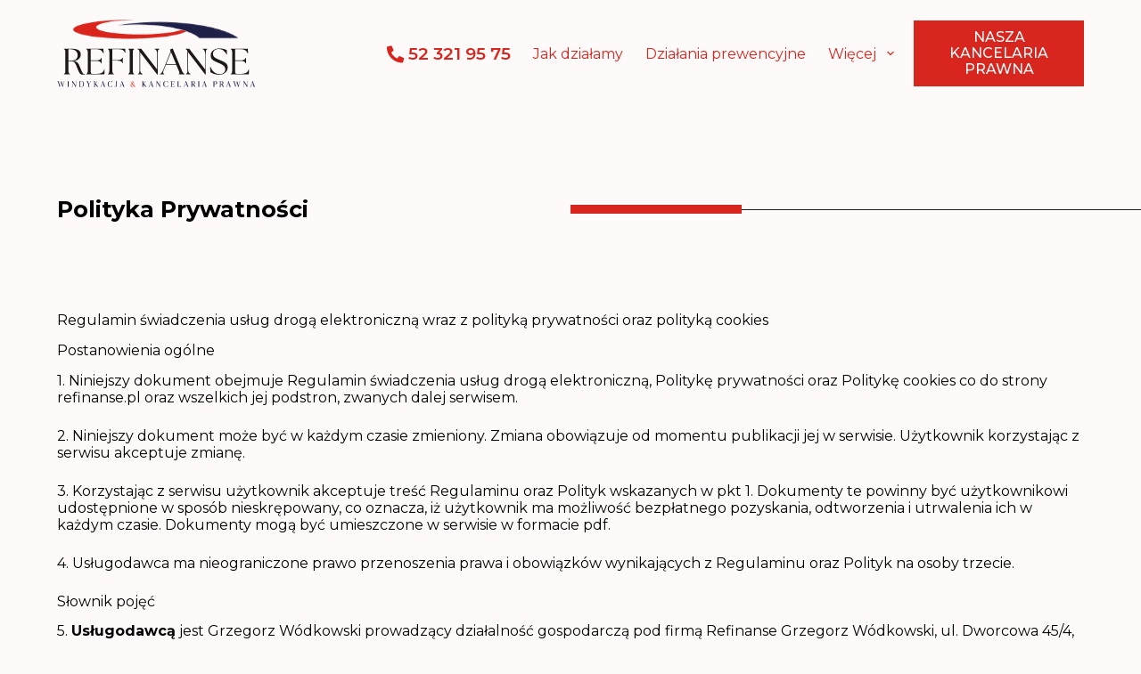

--- FILE ---
content_type: text/html; charset=UTF-8
request_url: https://windykacja.refinanse.pl/polityka-prywatnosci/
body_size: 26905
content:
<!doctype html>
<html lang="pl-PL">
<head>
	
	<meta charset="UTF-8">
	<meta name="viewport" content="width=device-width, initial-scale=1, maximum-scale=5, viewport-fit=cover">
	<link rel="profile" href="https://gmpg.org/xfn/11">

	<meta name='robots' content='noindex, nofollow' />
<script id="cookieyes" type="text/javascript" src="https://cdn-cookieyes.com/client_data/cd107bb20af3c725c62f508b/script.js"></script>
	<!-- This site is optimized with the Yoast SEO plugin v22.9 - https://yoast.com/wordpress/plugins/seo/ -->
	<title>Polityka prywatności - Refinanse Bydgoszcz</title>
	<meta property="og:locale" content="pl_PL" />
	<meta property="og:type" content="article" />
	<meta property="og:title" content="Polityka prywatności - Refinanse Bydgoszcz" />
	<meta property="og:description" content="Polityka Prywatności Regulamin świadczenia usług drogą elektroniczną wraz z polityką prywatności oraz polityką cookies Postanowienia ogólne 1. Niniejszy dokument obejmuje Regulamin świadczenia usług drogą elektroniczną, Politykę prywatności oraz Politykę cookies co do strony refinanse.pl oraz wszelkich jej podstron, zwanych dalej serwisem. 2. Niniejszy dokument może być w każdym czasie zmieniony. Zmiana obowiązuje od momentu publikacji jej w serwisie. Użytkownik korzystając z serwisu akceptuje zmianę. 3. Korzystając z serwisu użytkownik akceptuje treść Regulaminu oraz Polityk wskazanych w pkt 1. Dokumenty te powinny być użytkownikowi udostępnione w sposób nieskrępowany, co oznacza, iż użytkownik ma możliwość bezpłatnego pozyskania, odtworzenia i utrwalenia ich w każdym czasie. Dokumenty mogą być umieszczone w serwisie w formacie pdf. 4. Usługodawca ma nieograniczone prawo przenoszenia prawa i obowiązków wynikających z Regulaminu oraz Polityk na osoby trzecie. Słownik pojęć 5. Usługodawcą jest Grzegorz Wódkowski prowadzący działalność gospodarczą pod firmą Refinanse Grzegorz Wódkowski, ul. Dworcowa 45/4, 85–009 Bydgoszcz, NIP: 953–234-04–68, e‑mail: biuro@refinanse.pl 6. Usługobiorcą, zwanym także Użytkownikiem, jest każda osoba fizyczna, osoba prawna lub jednostka organizacyjna nieposiadająca osobowości prawnej, która korzysta z usługi świadczonej drogą elektroniczną. 7. Serwisem jest strona internetowa refinanse.pl oraz wszelkie jej podstrony. 9. RODO &#8211; rozporządzenie Parlamentu Europejskiego i Rady (UE) 2016/679 z 27.04.2016 r. w sprawie ochrony osób fizycznych w związku z przetwarzaniem danych osobowych i w sprawie swobodnego przepływu takich danych oraz uchylenia dyrektywy 95/46/WE (ogólne rozporządzenie o ochronie danych) (Dz.Urz. UE L 119, s. 1). 10. Pozostałe pojęcia występujące w Regulaminie oraz Politykach należy rozumieć zgodnie z ich legalnymi definicjami, a w razie ich braku, zgodnie z ich normalnym znaczeniem. Postanowienia Regulaminu świadczenia usług drogą elektroniczną 11. Regulamin świadczenia usług drogą elektroniczną ma oparcie w art. 8 ustawy z dnia 18 lipca 2002 r. o świadczeniu usług drogą elektroniczną. 12. W ramach serwisu usługodawca świadczy użytkownikom usługę elektroniczną w postaci formularza kontaktowego, którego wypełnienie i wysłanie do usługodawcy stanowi ewentualnie czynność zmierzającą do zawarcia umowy o świadczenie usług windykacyjnych. 13. W celu skorzystania z formularza kontaktowego użytkownik powinien mieć połączenie z Internetem, dostęp do przeglądarki umożliwiającej połączenie z serwisem oraz możliwość odczytu plików tekstowych w formacie pdf. 14. Użytkownik powinien dbać o aktualizację oprogramowania umożliwiającego mu korzystanie z serwisu. 15. Samo odwiedzenie serwisu, bez skorzystania z formularza kontaktowego, oznacza brak realnego skorzystania z usług usługodawcy. Osoba wyłącznie odwiedzająca serwis uznawana jest za gościa serwisu. 16. Zakazane jest korzystanie z serwisu niezgodnie z prawem, zasadami współżycia społecznego lub niniejszym Regulaminem. W szczególności zakazane jest korzystanie z serwisu poprzez przesyłanie niecenzuralnych lub obraźliwych słów lub tekstów, a także wykorzystywanie serwisu do promowania lub reklamowania własnych usług bądź towarów, jak również zakazane jest wykorzystywanie serwisu do rozsyłania niezamówionej informacji handlowej. 17. Niezależnie od pkt 16, zakazane jest wykorzystywanie serwisu do aktywności mogącej narazić usługodawcę na odpowiedzialność karną, cywilną lub administracyjną. 18. Serwis jest przedmiotem prawa autorskiego i praw pokrewnych. Do wykonywania jakichkolwiek czynności faktycznych lub prawnych dotyczących serwisu na kanwie prawa autorskiego i praw pokrewnych niezbędna jest pisemna, pod rygorem nieważności, zgoda usługodawcy. 19. Usługodawca uprawniony do umieszczenia w serwisie informacji, materiałów reklamowych lub odnośników do innych stron internetowych bądź przedsiębiorstw. 20. Usługodawca nie odpowiada za nieprawidłowe działanie serwisu wynikające z przyczyn przez niego niezawinionych, jak chociażby jakość łącza internetowego użytkownika, bądź nieprawidłowości wynikających z urządzenia końcowego, z którego korzysta użytkownik lub zainstalowanego na nim oprogramowania. 21. Zawarcie umowy o świadczenie usług drogą elektroniczną następuje z chwilą wysłania wypełnionego formularza kontaktowego dostępnego w serwisie. Umowa zawierana jest na czas czynności zmierzających do zawarcia umowy o świadczenie usług windykacyjnych. Po zakończeniu tych czynności umowa o świadczenie usług drogą elektroniczną ulega rozwiązaniu, bez konieczności składania dodatkowych oświadczeń. 22. Zawarcie i realizacja umowy o świadczenie usług drogą elektroniczną jest bezpłatne. 23. Wysłanie wypełnionego formularza kontaktowego poprzedzone musi być zapoznaniem się z klauzulą informacyjną dotyczącą uprawnień związanych z przetwarzaniem danych osobowych użytkownika oraz zapoznaniem się i akceptacją niniejszego Regulaminu. Brak akceptacji Regulaminu oznacza brak zawarcia umowy o świadczenie usług drogą elektroniczną. 24. Każdy konsument ma 14 dni na odstąpienie od zawartej umowy o świadczenie usług drogą elektroniczna, bez konieczności podania przyczyny. W tym celu wystarczające jest przesłanie takiego żądania na adres e‑mailowy usługodawcy wskazany w pkt 5. Konsument może także skorzystać z poniższego wzoru. Wzór oświadczenia o odstąpieniu od umowy: miejscowość _____________, data ______________________ dane użytkownika Refinanse Grzegorz Wódkowski ul. Dworcowa 45/4, 85–009 Bydgoszcz e‑mail: biuro@refinanse.pl Odstępuję od umowy o świadczenie usług drogą elektroniczną zawartej w serwisie refinanse.pl w dniu _________________ r. podpis ________________________ 25. Usługodawca powinien niezwłocznie potwierdzić użytkownikowi, na jego adres e‑mail, otrzymanie oświadczenia o odstąpieniu od umowy o świadczenie usług drogą elektroniczną oraz zrealizowanie tego uprawnienia użytkownika. 26. Każdy użytkownik może rozwiązać umowę o świadczenie usług drogą elektroniczną, bez podawania przyczyny, poprzez przesłanie na adres e‑mailowy usługodawcy wskazany w pkt 5 takiego żądania. Rozwiązanie umowy równoznaczne jest z usunięciem przekazanych w formularzu kontaktowym danych. 27. Usługodawca może rozwiązać umowę o świadczenie usług drogą elektroniczną w każdym czasie bez podawania przyczyny. Skutkiem tego jest usunięcie przekazanych w formularzu kontaktowym danych. W szczególności usługodawca może rozwiązać umowę, gdy nie można skontaktować się z użytkownikiem lub użytkownik nie przejawia dalszej woli kontaktu albo gdy użytkownik korzysta z serwisu niezgodnie z Regulaminem. 28. Usługodawca uprawniony jest do prowadzenia prac konserwacyjnych lub prac związanych ze zmianą funkcjonalności bądź innych parametrów serwisu, co może wymagać okresowego wyłączenia serwisu lub może skutkować okresowymi trudnościami w korzystaniu z usług serwisu. 29. Usługodawca nie odpowiada za zachowanie użytkowników oraz osób trzecich, niezależnie od innych wyłączeń prawem przewidzianych. 30. Każdy użytkownik uprawniony jest do złożenia reklamacji w związku ze świadczeniem usług drogą elektroniczną. W tym celu należy na adres e‑mail usługodawcy wskazany w pkt 5 wysłać treść reklamacji opisującym problem oraz wskazać dane umożliwiające identyfikację użytkownika oraz udzielenie odpowiedzi (konieczne jest podanie adresu e‑mail). Reklamację usługodawca rozpatruje w terminie 14 dni, przesyłając użytkownikowi odpowiedź drogą e‑mailową. 31. W zakresie nieuregulowanym zastosowanie mają przepisy powszechnie obowiązujące, w szczególności Kodeksu cywilnego oraz ustawy wskazanej w pkt 11. Postanowienia Polityki prywatności 32. W ramach korzystania z usługi serwisu wskazanej w pkt 12 dochodzi do przetwarzania danych osobowych użytkownika przekazanych przez formularz kontaktowy. Administratorem tych danych jest usługodawca wskazany w" />
	<meta property="og:url" content="https://windykacja.refinanse.pl/polityka-prywatnosci/" />
	<meta property="og:site_name" content="Refinanse Bydgoszcz" />
	<meta property="article:modified_time" content="2023-06-05T20:17:26+00:00" />
	<meta property="og:image" content="https://windykacja.refinanse.pl/wp-content/uploads/2023/05/peczec.webp" />
	<meta property="og:image:width" content="984" />
	<meta property="og:image:height" content="541" />
	<meta property="og:image:type" content="image/webp" />
	<meta name="twitter:card" content="summary_large_image" />
	<meta name="twitter:label1" content="Szacowany czas czytania" />
	<meta name="twitter:data1" content="11 minut" />
	<script type="application/ld+json" class="yoast-schema-graph">{"@context":"https://schema.org","@graph":[{"@type":"WebPage","@id":"https://windykacja.refinanse.pl/polityka-prywatnosci/","url":"https://windykacja.refinanse.pl/polityka-prywatnosci/","name":"Polityka prywatności - Refinanse Bydgoszcz","isPartOf":{"@id":"https://windykacja.refinanse.pl/#website"},"datePublished":"2023-06-01T02:44:55+00:00","dateModified":"2023-06-05T20:17:26+00:00","breadcrumb":{"@id":"https://windykacja.refinanse.pl/polityka-prywatnosci/#breadcrumb"},"inLanguage":"pl-PL","potentialAction":[{"@type":"ReadAction","target":["https://windykacja.refinanse.pl/polityka-prywatnosci/"]}]},{"@type":"BreadcrumbList","@id":"https://windykacja.refinanse.pl/polityka-prywatnosci/#breadcrumb","itemListElement":[{"@type":"ListItem","position":1,"name":"Strona główna","item":"https://windykacja.refinanse.pl/"},{"@type":"ListItem","position":2,"name":"Polityka prywatności"}]},{"@type":"WebSite","@id":"https://windykacja.refinanse.pl/#website","url":"https://windykacja.refinanse.pl/","name":"Refinanse Windykacja Bydgoszcz","description":"Odzyskiwanie zobowiązań i długów Bydgoszcz","publisher":{"@id":"https://windykacja.refinanse.pl/#organization"},"alternateName":"Refinanse Windykacja Bydgoszcz","potentialAction":[{"@type":"SearchAction","target":{"@type":"EntryPoint","urlTemplate":"https://windykacja.refinanse.pl/?s={search_term_string}"},"query-input":"required name=search_term_string"}],"inLanguage":"pl-PL"},{"@type":"Organization","@id":"https://windykacja.refinanse.pl/#organization","name":"Refinanse Windykacja Bydgoszcz","alternateName":"Refinanse Windykacja Bydgoszcz","url":"https://windykacja.refinanse.pl/","logo":{"@type":"ImageObject","inLanguage":"pl-PL","@id":"https://windykacja.refinanse.pl/#/schema/logo/image/","url":"https://windykacja.refinanse.pl/wp-content/uploads/2023/06/favrefinance.png","contentUrl":"https://windykacja.refinanse.pl/wp-content/uploads/2023/06/favrefinance.png","width":200,"height":200,"caption":"Refinanse Windykacja Bydgoszcz"},"image":{"@id":"https://windykacja.refinanse.pl/#/schema/logo/image/"}}]}</script>
	<!-- / Yoast SEO plugin. -->


<link rel='dns-prefetch' href='//fonts.googleapis.com' />
<link rel="alternate" title="oEmbed (JSON)" type="application/json+oembed" href="https://windykacja.refinanse.pl/wp-json/oembed/1.0/embed?url=https%3A%2F%2Fwindykacja.refinanse.pl%2Fpolityka-prywatnosci%2F" />
<link rel="alternate" title="oEmbed (XML)" type="text/xml+oembed" href="https://windykacja.refinanse.pl/wp-json/oembed/1.0/embed?url=https%3A%2F%2Fwindykacja.refinanse.pl%2Fpolityka-prywatnosci%2F&#038;format=xml" />
		<!-- This site uses the Google Analytics by MonsterInsights plugin v9.11.1 - Using Analytics tracking - https://www.monsterinsights.com/ -->
		<!-- Note: MonsterInsights is not currently configured on this site. The site owner needs to authenticate with Google Analytics in the MonsterInsights settings panel. -->
					<!-- No tracking code set -->
				<!-- / Google Analytics by MonsterInsights -->
		<style id='wp-img-auto-sizes-contain-inline-css'>
img:is([sizes=auto i],[sizes^="auto," i]){contain-intrinsic-size:3000px 1500px}
/*# sourceURL=wp-img-auto-sizes-contain-inline-css */
</style>
<link rel='stylesheet' id='blocksy-dynamic-global-css' href='https://windykacja.refinanse.pl/wp-content/uploads/blocksy/css/global.css?ver=02786' media='all' />
<link rel='stylesheet' id='elementor-icons-css' href='https://windykacja.refinanse.pl/wp-content/plugins/elementor/assets/lib/eicons/css/elementor-icons.min.css?ver=5.30.0' media='all' />
<link rel='stylesheet' id='elementor-frontend-css' href='https://windykacja.refinanse.pl/wp-content/plugins/elementor/assets/css/frontend-lite.min.css?ver=3.22.2' media='all' />
<link rel='stylesheet' id='swiper-css' href='https://windykacja.refinanse.pl/wp-content/plugins/elementor/assets/lib/swiper/v8/css/swiper.min.css?ver=8.4.5' media='all' />
<link rel='stylesheet' id='elementor-post-5-css' href='https://windykacja.refinanse.pl/wp-content/uploads/elementor/css/post-5.css?ver=1719406139' media='all' />
<link rel='stylesheet' id='elementor-global-css' href='https://windykacja.refinanse.pl/wp-content/uploads/elementor/css/global.css?ver=1719406140' media='all' />
<link rel='stylesheet' id='elementor-post-1198-css' href='https://windykacja.refinanse.pl/wp-content/uploads/elementor/css/post-1198.css?ver=1719926644' media='all' />
<link rel='stylesheet' id='blocksy-fonts-font-source-google-css' href='https://fonts.googleapis.com/css2?family=Montserrat:wght@400;500;600;700&#038;family=Lato:wght@400&#038;family=Inter:wght@400&#038;display=swap' media='all' />
<link rel='stylesheet' id='ct-main-styles-css' href='https://windykacja.refinanse.pl/wp-content/themes/blocksy/static/bundle/main.min.css?ver=2.0.55' media='all' />
<link rel='stylesheet' id='ct-forminator-styles-css' href='https://windykacja.refinanse.pl/wp-content/themes/blocksy/static/bundle/forminator.min.css?ver=2.0.55' media='all' />
<link rel='stylesheet' id='ct-elementor-styles-css' href='https://windykacja.refinanse.pl/wp-content/themes/blocksy/static/bundle/elementor-frontend.min.css?ver=2.0.55' media='all' />
<link rel='stylesheet' id='wpr-text-animations-css-css' href='https://windykacja.refinanse.pl/wp-content/plugins/royal-elementor-addons/assets/css/lib/animations/text-animations.min.css?ver=1.3.977' media='all' />
<link rel='stylesheet' id='wpr-addons-css-css' href='https://windykacja.refinanse.pl/wp-content/plugins/royal-elementor-addons/assets/css/frontend.min.css?ver=1.3.977' media='all' />
<link rel='stylesheet' id='font-awesome-5-all-css' href='https://windykacja.refinanse.pl/wp-content/plugins/elementor/assets/lib/font-awesome/css/all.min.css?ver=1.3.977' media='all' />
<link rel='stylesheet' id='google-fonts-1-css' href='https://fonts.googleapis.com/css?family=Montserrat%3A100%2C100italic%2C200%2C200italic%2C300%2C300italic%2C400%2C400italic%2C500%2C500italic%2C600%2C600italic%2C700%2C700italic%2C800%2C800italic%2C900%2C900italic&#038;display=swap&#038;subset=latin-ext&#038;ver=6.9' media='all' />
<link rel="preconnect" href="https://fonts.gstatic.com/" crossorigin><script data-cfasync="false" src="https://windykacja.refinanse.pl/wp-includes/js/jquery/jquery.min.js?ver=3.7.1" id="jquery-core-js"></script>
<script data-cfasync="false" src="https://windykacja.refinanse.pl/wp-includes/js/jquery/jquery-migrate.min.js?ver=3.4.1" id="jquery-migrate-js"></script>
<link rel="https://api.w.org/" href="https://windykacja.refinanse.pl/wp-json/" /><link rel="alternate" title="JSON" type="application/json" href="https://windykacja.refinanse.pl/wp-json/wp/v2/pages/1198" /><!-- start Simple Custom CSS and JS -->
<style>
ul#menu-menu-gora li:first-child a{
	color: #D8251D;
}</style>
<!-- end Simple Custom CSS and JS -->
<!-- start Simple Custom CSS and JS -->
<!-- Google Tag Manager -->
<script>(function(w,d,s,l,i){w[l]=w[l]||[];w[l].push({'gtm.start':
new Date().getTime(),event:'gtm.js'});var f=d.getElementsByTagName(s)[0],
j=d.createElement(s),dl=l!='dataLayer'?'&l='+l:'';j.async=true;j.src=
'https://www.googletagmanager.com/gtm.js?id='+i+dl;f.parentNode.insertBefore(j,f);
})(window,document,'script','dataLayer','GTM-W67VC5CM');</script>
<!-- End Google Tag Manager --><!-- end Simple Custom CSS and JS -->
<noscript><link rel='stylesheet' href='https://windykacja.refinanse.pl/wp-content/themes/blocksy/static/bundle/no-scripts.min.css' type='text/css'></noscript>
<meta name="generator" content="Elementor 3.22.2; features: e_optimized_assets_loading, e_optimized_css_loading, additional_custom_breakpoints; settings: css_print_method-external, google_font-enabled, font_display-swap">
<link rel="icon" href="https://windykacja.refinanse.pl/wp-content/uploads/2023/06/cropped-favrefinance-32x32.png" sizes="32x32" />
<link rel="icon" href="https://windykacja.refinanse.pl/wp-content/uploads/2023/06/cropped-favrefinance-192x192.png" sizes="192x192" />
<link rel="apple-touch-icon" href="https://windykacja.refinanse.pl/wp-content/uploads/2023/06/cropped-favrefinance-180x180.png" />
<meta name="msapplication-TileImage" content="https://windykacja.refinanse.pl/wp-content/uploads/2023/06/cropped-favrefinance-270x270.png" />
		<style id="wp-custom-css">
			.bezplatnawycena
{
color:#fff !important;
	line-height:18px;
	font-size:16px;
	padding:10px 40px;
	text-transform:uppercase !important;
}

li#menu-item-1928 a {
    font-weight: 600;
    font-size: larger;
}



@media only screen and (max-width: 600px) {
	.refmobile_col
	{
			width:100% !important;
	}
	
	.checkreference a
	{
		width:100% !important;
		padding: 20px 5px !important;
		margin-top:20px;
	}
	
	
	.atuty:before{
    margin-left:0px !important;
	}
	
}		</style>
		<style id="wpr_lightbox_styles">
				.lg-backdrop {
					background-color: rgba(0,0,0,0.6) !important;
				}
				.lg-toolbar,
				.lg-dropdown {
					background-color: rgba(0,0,0,0.8) !important;
				}
				.lg-dropdown:after {
					border-bottom-color: rgba(0,0,0,0.8) !important;
				}
				.lg-sub-html {
					background-color: rgba(0,0,0,0.8) !important;
				}
				.lg-thumb-outer,
				.lg-progress-bar {
					background-color: #444444 !important;
				}
				.lg-progress {
					background-color: #a90707 !important;
				}
				.lg-icon {
					color: #efefef !important;
					font-size: 20px !important;
				}
				.lg-icon.lg-toogle-thumb {
					font-size: 24px !important;
				}
				.lg-icon:hover,
				.lg-dropdown-text:hover {
					color: #ffffff !important;
				}
				.lg-sub-html,
				.lg-dropdown-text {
					color: #efefef !important;
					font-size: 14px !important;
				}
				#lg-counter {
					color: #efefef !important;
					font-size: 14px !important;
				}
				.lg-prev,
				.lg-next {
					font-size: 35px !important;
				}

				/* Defaults */
				.lg-icon {
				background-color: transparent !important;
				}

				#lg-counter {
				opacity: 0.9;
				}

				.lg-thumb-outer {
				padding: 0 10px;
				}

				.lg-thumb-item {
				border-radius: 0 !important;
				border: none !important;
				opacity: 0.5;
				}

				.lg-thumb-item.active {
					opacity: 1;
				}
	         </style>	<style id='wp-block-image-inline-css'>
.wp-block-image>a,.wp-block-image>figure>a{display:inline-block}.wp-block-image img{box-sizing:border-box;height:auto;max-width:100%;vertical-align:bottom}@media not (prefers-reduced-motion){.wp-block-image img.hide{visibility:hidden}.wp-block-image img.show{animation:show-content-image .4s}}.wp-block-image[style*=border-radius] img,.wp-block-image[style*=border-radius]>a{border-radius:inherit}.wp-block-image.has-custom-border img{box-sizing:border-box}.wp-block-image.aligncenter{text-align:center}.wp-block-image.alignfull>a,.wp-block-image.alignwide>a{width:100%}.wp-block-image.alignfull img,.wp-block-image.alignwide img{height:auto;width:100%}.wp-block-image .aligncenter,.wp-block-image .alignleft,.wp-block-image .alignright,.wp-block-image.aligncenter,.wp-block-image.alignleft,.wp-block-image.alignright{display:table}.wp-block-image .aligncenter>figcaption,.wp-block-image .alignleft>figcaption,.wp-block-image .alignright>figcaption,.wp-block-image.aligncenter>figcaption,.wp-block-image.alignleft>figcaption,.wp-block-image.alignright>figcaption{caption-side:bottom;display:table-caption}.wp-block-image .alignleft{float:left;margin:.5em 1em .5em 0}.wp-block-image .alignright{float:right;margin:.5em 0 .5em 1em}.wp-block-image .aligncenter{margin-left:auto;margin-right:auto}.wp-block-image :where(figcaption){margin-bottom:1em;margin-top:.5em}.wp-block-image.is-style-circle-mask img{border-radius:9999px}@supports ((-webkit-mask-image:none) or (mask-image:none)) or (-webkit-mask-image:none){.wp-block-image.is-style-circle-mask img{border-radius:0;-webkit-mask-image:url('data:image/svg+xml;utf8,<svg viewBox="0 0 100 100" xmlns="http://www.w3.org/2000/svg"><circle cx="50" cy="50" r="50"/></svg>');mask-image:url('data:image/svg+xml;utf8,<svg viewBox="0 0 100 100" xmlns="http://www.w3.org/2000/svg"><circle cx="50" cy="50" r="50"/></svg>');mask-mode:alpha;-webkit-mask-position:center;mask-position:center;-webkit-mask-repeat:no-repeat;mask-repeat:no-repeat;-webkit-mask-size:contain;mask-size:contain}}:root :where(.wp-block-image.is-style-rounded img,.wp-block-image .is-style-rounded img){border-radius:9999px}.wp-block-image figure{margin:0}.wp-lightbox-container{display:flex;flex-direction:column;position:relative}.wp-lightbox-container img{cursor:zoom-in}.wp-lightbox-container img:hover+button{opacity:1}.wp-lightbox-container button{align-items:center;backdrop-filter:blur(16px) saturate(180%);background-color:#5a5a5a40;border:none;border-radius:4px;cursor:zoom-in;display:flex;height:20px;justify-content:center;opacity:0;padding:0;position:absolute;right:16px;text-align:center;top:16px;width:20px;z-index:100}@media not (prefers-reduced-motion){.wp-lightbox-container button{transition:opacity .2s ease}}.wp-lightbox-container button:focus-visible{outline:3px auto #5a5a5a40;outline:3px auto -webkit-focus-ring-color;outline-offset:3px}.wp-lightbox-container button:hover{cursor:pointer;opacity:1}.wp-lightbox-container button:focus{opacity:1}.wp-lightbox-container button:focus,.wp-lightbox-container button:hover,.wp-lightbox-container button:not(:hover):not(:active):not(.has-background){background-color:#5a5a5a40;border:none}.wp-lightbox-overlay{box-sizing:border-box;cursor:zoom-out;height:100vh;left:0;overflow:hidden;position:fixed;top:0;visibility:hidden;width:100%;z-index:100000}.wp-lightbox-overlay .close-button{align-items:center;cursor:pointer;display:flex;justify-content:center;min-height:40px;min-width:40px;padding:0;position:absolute;right:calc(env(safe-area-inset-right) + 16px);top:calc(env(safe-area-inset-top) + 16px);z-index:5000000}.wp-lightbox-overlay .close-button:focus,.wp-lightbox-overlay .close-button:hover,.wp-lightbox-overlay .close-button:not(:hover):not(:active):not(.has-background){background:none;border:none}.wp-lightbox-overlay .lightbox-image-container{height:var(--wp--lightbox-container-height);left:50%;overflow:hidden;position:absolute;top:50%;transform:translate(-50%,-50%);transform-origin:top left;width:var(--wp--lightbox-container-width);z-index:9999999999}.wp-lightbox-overlay .wp-block-image{align-items:center;box-sizing:border-box;display:flex;height:100%;justify-content:center;margin:0;position:relative;transform-origin:0 0;width:100%;z-index:3000000}.wp-lightbox-overlay .wp-block-image img{height:var(--wp--lightbox-image-height);min-height:var(--wp--lightbox-image-height);min-width:var(--wp--lightbox-image-width);width:var(--wp--lightbox-image-width)}.wp-lightbox-overlay .wp-block-image figcaption{display:none}.wp-lightbox-overlay button{background:none;border:none}.wp-lightbox-overlay .scrim{background-color:#fff;height:100%;opacity:.9;position:absolute;width:100%;z-index:2000000}.wp-lightbox-overlay.active{visibility:visible}@media not (prefers-reduced-motion){.wp-lightbox-overlay.active{animation:turn-on-visibility .25s both}.wp-lightbox-overlay.active img{animation:turn-on-visibility .35s both}.wp-lightbox-overlay.show-closing-animation:not(.active){animation:turn-off-visibility .35s both}.wp-lightbox-overlay.show-closing-animation:not(.active) img{animation:turn-off-visibility .25s both}.wp-lightbox-overlay.zoom.active{animation:none;opacity:1;visibility:visible}.wp-lightbox-overlay.zoom.active .lightbox-image-container{animation:lightbox-zoom-in .4s}.wp-lightbox-overlay.zoom.active .lightbox-image-container img{animation:none}.wp-lightbox-overlay.zoom.active .scrim{animation:turn-on-visibility .4s forwards}.wp-lightbox-overlay.zoom.show-closing-animation:not(.active){animation:none}.wp-lightbox-overlay.zoom.show-closing-animation:not(.active) .lightbox-image-container{animation:lightbox-zoom-out .4s}.wp-lightbox-overlay.zoom.show-closing-animation:not(.active) .lightbox-image-container img{animation:none}.wp-lightbox-overlay.zoom.show-closing-animation:not(.active) .scrim{animation:turn-off-visibility .4s forwards}}@keyframes show-content-image{0%{visibility:hidden}99%{visibility:hidden}to{visibility:visible}}@keyframes turn-on-visibility{0%{opacity:0}to{opacity:1}}@keyframes turn-off-visibility{0%{opacity:1;visibility:visible}99%{opacity:0;visibility:visible}to{opacity:0;visibility:hidden}}@keyframes lightbox-zoom-in{0%{transform:translate(calc((-100vw + var(--wp--lightbox-scrollbar-width))/2 + var(--wp--lightbox-initial-left-position)),calc(-50vh + var(--wp--lightbox-initial-top-position))) scale(var(--wp--lightbox-scale))}to{transform:translate(-50%,-50%) scale(1)}}@keyframes lightbox-zoom-out{0%{transform:translate(-50%,-50%) scale(1);visibility:visible}99%{visibility:visible}to{transform:translate(calc((-100vw + var(--wp--lightbox-scrollbar-width))/2 + var(--wp--lightbox-initial-left-position)),calc(-50vh + var(--wp--lightbox-initial-top-position))) scale(var(--wp--lightbox-scale));visibility:hidden}}
/*# sourceURL=https://windykacja.refinanse.pl/wp-includes/blocks/image/style.min.css */
</style>
<style id='wp-block-paragraph-inline-css'>
.is-small-text{font-size:.875em}.is-regular-text{font-size:1em}.is-large-text{font-size:2.25em}.is-larger-text{font-size:3em}.has-drop-cap:not(:focus):first-letter{float:left;font-size:8.4em;font-style:normal;font-weight:100;line-height:.68;margin:.05em .1em 0 0;text-transform:uppercase}body.rtl .has-drop-cap:not(:focus):first-letter{float:none;margin-left:.1em}p.has-drop-cap.has-background{overflow:hidden}:root :where(p.has-background){padding:1.25em 2.375em}:where(p.has-text-color:not(.has-link-color)) a{color:inherit}p.has-text-align-left[style*="writing-mode:vertical-lr"],p.has-text-align-right[style*="writing-mode:vertical-rl"]{rotate:180deg}
/*# sourceURL=https://windykacja.refinanse.pl/wp-includes/blocks/paragraph/style.min.css */
</style>
<style id='global-styles-inline-css'>
:root{--wp--preset--aspect-ratio--square: 1;--wp--preset--aspect-ratio--4-3: 4/3;--wp--preset--aspect-ratio--3-4: 3/4;--wp--preset--aspect-ratio--3-2: 3/2;--wp--preset--aspect-ratio--2-3: 2/3;--wp--preset--aspect-ratio--16-9: 16/9;--wp--preset--aspect-ratio--9-16: 9/16;--wp--preset--color--black: #000000;--wp--preset--color--cyan-bluish-gray: #abb8c3;--wp--preset--color--white: #ffffff;--wp--preset--color--pale-pink: #f78da7;--wp--preset--color--vivid-red: #cf2e2e;--wp--preset--color--luminous-vivid-orange: #ff6900;--wp--preset--color--luminous-vivid-amber: #fcb900;--wp--preset--color--light-green-cyan: #7bdcb5;--wp--preset--color--vivid-green-cyan: #00d084;--wp--preset--color--pale-cyan-blue: #8ed1fc;--wp--preset--color--vivid-cyan-blue: #0693e3;--wp--preset--color--vivid-purple: #9b51e0;--wp--preset--color--palette-color-1: var(--theme-palette-color-1, #2872fa);--wp--preset--color--palette-color-2: var(--theme-palette-color-2, #1559ed);--wp--preset--color--palette-color-3: var(--theme-palette-color-3, #3A4F66);--wp--preset--color--palette-color-4: var(--theme-palette-color-4, #192a3d);--wp--preset--color--palette-color-5: var(--theme-palette-color-5, #e1e8ed);--wp--preset--color--palette-color-6: var(--theme-palette-color-6, #f2f5f7);--wp--preset--color--palette-color-7: var(--theme-palette-color-7, #FAFBFC);--wp--preset--color--palette-color-8: var(--theme-palette-color-8, #ffffff);--wp--preset--gradient--vivid-cyan-blue-to-vivid-purple: linear-gradient(135deg,rgb(6,147,227) 0%,rgb(155,81,224) 100%);--wp--preset--gradient--light-green-cyan-to-vivid-green-cyan: linear-gradient(135deg,rgb(122,220,180) 0%,rgb(0,208,130) 100%);--wp--preset--gradient--luminous-vivid-amber-to-luminous-vivid-orange: linear-gradient(135deg,rgb(252,185,0) 0%,rgb(255,105,0) 100%);--wp--preset--gradient--luminous-vivid-orange-to-vivid-red: linear-gradient(135deg,rgb(255,105,0) 0%,rgb(207,46,46) 100%);--wp--preset--gradient--very-light-gray-to-cyan-bluish-gray: linear-gradient(135deg,rgb(238,238,238) 0%,rgb(169,184,195) 100%);--wp--preset--gradient--cool-to-warm-spectrum: linear-gradient(135deg,rgb(74,234,220) 0%,rgb(151,120,209) 20%,rgb(207,42,186) 40%,rgb(238,44,130) 60%,rgb(251,105,98) 80%,rgb(254,248,76) 100%);--wp--preset--gradient--blush-light-purple: linear-gradient(135deg,rgb(255,206,236) 0%,rgb(152,150,240) 100%);--wp--preset--gradient--blush-bordeaux: linear-gradient(135deg,rgb(254,205,165) 0%,rgb(254,45,45) 50%,rgb(107,0,62) 100%);--wp--preset--gradient--luminous-dusk: linear-gradient(135deg,rgb(255,203,112) 0%,rgb(199,81,192) 50%,rgb(65,88,208) 100%);--wp--preset--gradient--pale-ocean: linear-gradient(135deg,rgb(255,245,203) 0%,rgb(182,227,212) 50%,rgb(51,167,181) 100%);--wp--preset--gradient--electric-grass: linear-gradient(135deg,rgb(202,248,128) 0%,rgb(113,206,126) 100%);--wp--preset--gradient--midnight: linear-gradient(135deg,rgb(2,3,129) 0%,rgb(40,116,252) 100%);--wp--preset--gradient--juicy-peach: linear-gradient(to right, #ffecd2 0%, #fcb69f 100%);--wp--preset--gradient--young-passion: linear-gradient(to right, #ff8177 0%, #ff867a 0%, #ff8c7f 21%, #f99185 52%, #cf556c 78%, #b12a5b 100%);--wp--preset--gradient--true-sunset: linear-gradient(to right, #fa709a 0%, #fee140 100%);--wp--preset--gradient--morpheus-den: linear-gradient(to top, #30cfd0 0%, #330867 100%);--wp--preset--gradient--plum-plate: linear-gradient(135deg, #667eea 0%, #764ba2 100%);--wp--preset--gradient--aqua-splash: linear-gradient(15deg, #13547a 0%, #80d0c7 100%);--wp--preset--gradient--love-kiss: linear-gradient(to top, #ff0844 0%, #ffb199 100%);--wp--preset--gradient--new-retrowave: linear-gradient(to top, #3b41c5 0%, #a981bb 49%, #ffc8a9 100%);--wp--preset--gradient--plum-bath: linear-gradient(to top, #cc208e 0%, #6713d2 100%);--wp--preset--gradient--high-flight: linear-gradient(to right, #0acffe 0%, #495aff 100%);--wp--preset--gradient--teen-party: linear-gradient(-225deg, #FF057C 0%, #8D0B93 50%, #321575 100%);--wp--preset--gradient--fabled-sunset: linear-gradient(-225deg, #231557 0%, #44107A 29%, #FF1361 67%, #FFF800 100%);--wp--preset--gradient--arielle-smile: radial-gradient(circle 248px at center, #16d9e3 0%, #30c7ec 47%, #46aef7 100%);--wp--preset--gradient--itmeo-branding: linear-gradient(180deg, #2af598 0%, #009efd 100%);--wp--preset--gradient--deep-blue: linear-gradient(to right, #6a11cb 0%, #2575fc 100%);--wp--preset--gradient--strong-bliss: linear-gradient(to right, #f78ca0 0%, #f9748f 19%, #fd868c 60%, #fe9a8b 100%);--wp--preset--gradient--sweet-period: linear-gradient(to top, #3f51b1 0%, #5a55ae 13%, #7b5fac 25%, #8f6aae 38%, #a86aa4 50%, #cc6b8e 62%, #f18271 75%, #f3a469 87%, #f7c978 100%);--wp--preset--gradient--purple-division: linear-gradient(to top, #7028e4 0%, #e5b2ca 100%);--wp--preset--gradient--cold-evening: linear-gradient(to top, #0c3483 0%, #a2b6df 100%, #6b8cce 100%, #a2b6df 100%);--wp--preset--gradient--mountain-rock: linear-gradient(to right, #868f96 0%, #596164 100%);--wp--preset--gradient--desert-hump: linear-gradient(to top, #c79081 0%, #dfa579 100%);--wp--preset--gradient--ethernal-constance: linear-gradient(to top, #09203f 0%, #537895 100%);--wp--preset--gradient--happy-memories: linear-gradient(-60deg, #ff5858 0%, #f09819 100%);--wp--preset--gradient--grown-early: linear-gradient(to top, #0ba360 0%, #3cba92 100%);--wp--preset--gradient--morning-salad: linear-gradient(-225deg, #B7F8DB 0%, #50A7C2 100%);--wp--preset--gradient--night-call: linear-gradient(-225deg, #AC32E4 0%, #7918F2 48%, #4801FF 100%);--wp--preset--gradient--mind-crawl: linear-gradient(-225deg, #473B7B 0%, #3584A7 51%, #30D2BE 100%);--wp--preset--gradient--angel-care: linear-gradient(-225deg, #FFE29F 0%, #FFA99F 48%, #FF719A 100%);--wp--preset--gradient--juicy-cake: linear-gradient(to top, #e14fad 0%, #f9d423 100%);--wp--preset--gradient--rich-metal: linear-gradient(to right, #d7d2cc 0%, #304352 100%);--wp--preset--gradient--mole-hall: linear-gradient(-20deg, #616161 0%, #9bc5c3 100%);--wp--preset--gradient--cloudy-knoxville: linear-gradient(120deg, #fdfbfb 0%, #ebedee 100%);--wp--preset--gradient--soft-grass: linear-gradient(to top, #c1dfc4 0%, #deecdd 100%);--wp--preset--gradient--saint-petersburg: linear-gradient(135deg, #f5f7fa 0%, #c3cfe2 100%);--wp--preset--gradient--everlasting-sky: linear-gradient(135deg, #fdfcfb 0%, #e2d1c3 100%);--wp--preset--gradient--kind-steel: linear-gradient(-20deg, #e9defa 0%, #fbfcdb 100%);--wp--preset--gradient--over-sun: linear-gradient(60deg, #abecd6 0%, #fbed96 100%);--wp--preset--gradient--premium-white: linear-gradient(to top, #d5d4d0 0%, #d5d4d0 1%, #eeeeec 31%, #efeeec 75%, #e9e9e7 100%);--wp--preset--gradient--clean-mirror: linear-gradient(45deg, #93a5cf 0%, #e4efe9 100%);--wp--preset--gradient--wild-apple: linear-gradient(to top, #d299c2 0%, #fef9d7 100%);--wp--preset--gradient--snow-again: linear-gradient(to top, #e6e9f0 0%, #eef1f5 100%);--wp--preset--gradient--confident-cloud: linear-gradient(to top, #dad4ec 0%, #dad4ec 1%, #f3e7e9 100%);--wp--preset--gradient--glass-water: linear-gradient(to top, #dfe9f3 0%, white 100%);--wp--preset--gradient--perfect-white: linear-gradient(-225deg, #E3FDF5 0%, #FFE6FA 100%);--wp--preset--font-size--small: 13px;--wp--preset--font-size--medium: 20px;--wp--preset--font-size--large: clamp(22px, 1.375rem + ((1vw - 3.2px) * 0.625), 30px);--wp--preset--font-size--x-large: clamp(30px, 1.875rem + ((1vw - 3.2px) * 1.563), 50px);--wp--preset--font-size--xx-large: clamp(45px, 2.813rem + ((1vw - 3.2px) * 2.734), 80px);--wp--preset--spacing--20: 0.44rem;--wp--preset--spacing--30: 0.67rem;--wp--preset--spacing--40: 1rem;--wp--preset--spacing--50: 1.5rem;--wp--preset--spacing--60: 2.25rem;--wp--preset--spacing--70: 3.38rem;--wp--preset--spacing--80: 5.06rem;--wp--preset--shadow--natural: 6px 6px 9px rgba(0, 0, 0, 0.2);--wp--preset--shadow--deep: 12px 12px 50px rgba(0, 0, 0, 0.4);--wp--preset--shadow--sharp: 6px 6px 0px rgba(0, 0, 0, 0.2);--wp--preset--shadow--outlined: 6px 6px 0px -3px rgb(255, 255, 255), 6px 6px rgb(0, 0, 0);--wp--preset--shadow--crisp: 6px 6px 0px rgb(0, 0, 0);}:root { --wp--style--global--content-size: var(--theme-block-max-width);--wp--style--global--wide-size: var(--theme-block-wide-max-width); }:where(body) { margin: 0; }.wp-site-blocks > .alignleft { float: left; margin-right: 2em; }.wp-site-blocks > .alignright { float: right; margin-left: 2em; }.wp-site-blocks > .aligncenter { justify-content: center; margin-left: auto; margin-right: auto; }:where(.wp-site-blocks) > * { margin-block-start: var(--theme-content-spacing); margin-block-end: 0; }:where(.wp-site-blocks) > :first-child { margin-block-start: 0; }:where(.wp-site-blocks) > :last-child { margin-block-end: 0; }:root { --wp--style--block-gap: var(--theme-content-spacing); }:root :where(.is-layout-flow) > :first-child{margin-block-start: 0;}:root :where(.is-layout-flow) > :last-child{margin-block-end: 0;}:root :where(.is-layout-flow) > *{margin-block-start: var(--theme-content-spacing);margin-block-end: 0;}:root :where(.is-layout-constrained) > :first-child{margin-block-start: 0;}:root :where(.is-layout-constrained) > :last-child{margin-block-end: 0;}:root :where(.is-layout-constrained) > *{margin-block-start: var(--theme-content-spacing);margin-block-end: 0;}:root :where(.is-layout-flex){gap: var(--theme-content-spacing);}:root :where(.is-layout-grid){gap: var(--theme-content-spacing);}.is-layout-flow > .alignleft{float: left;margin-inline-start: 0;margin-inline-end: 2em;}.is-layout-flow > .alignright{float: right;margin-inline-start: 2em;margin-inline-end: 0;}.is-layout-flow > .aligncenter{margin-left: auto !important;margin-right: auto !important;}.is-layout-constrained > .alignleft{float: left;margin-inline-start: 0;margin-inline-end: 2em;}.is-layout-constrained > .alignright{float: right;margin-inline-start: 2em;margin-inline-end: 0;}.is-layout-constrained > .aligncenter{margin-left: auto !important;margin-right: auto !important;}.is-layout-constrained > :where(:not(.alignleft):not(.alignright):not(.alignfull)){max-width: var(--wp--style--global--content-size);margin-left: auto !important;margin-right: auto !important;}.is-layout-constrained > .alignwide{max-width: var(--wp--style--global--wide-size);}body .is-layout-flex{display: flex;}.is-layout-flex{flex-wrap: wrap;align-items: center;}.is-layout-flex > :is(*, div){margin: 0;}body .is-layout-grid{display: grid;}.is-layout-grid > :is(*, div){margin: 0;}body{padding-top: 0px;padding-right: 0px;padding-bottom: 0px;padding-left: 0px;}:root :where(.wp-element-button, .wp-block-button__link){font-style: inherit;font-weight: inherit;letter-spacing: inherit;text-transform: inherit;}.has-black-color{color: var(--wp--preset--color--black) !important;}.has-cyan-bluish-gray-color{color: var(--wp--preset--color--cyan-bluish-gray) !important;}.has-white-color{color: var(--wp--preset--color--white) !important;}.has-pale-pink-color{color: var(--wp--preset--color--pale-pink) !important;}.has-vivid-red-color{color: var(--wp--preset--color--vivid-red) !important;}.has-luminous-vivid-orange-color{color: var(--wp--preset--color--luminous-vivid-orange) !important;}.has-luminous-vivid-amber-color{color: var(--wp--preset--color--luminous-vivid-amber) !important;}.has-light-green-cyan-color{color: var(--wp--preset--color--light-green-cyan) !important;}.has-vivid-green-cyan-color{color: var(--wp--preset--color--vivid-green-cyan) !important;}.has-pale-cyan-blue-color{color: var(--wp--preset--color--pale-cyan-blue) !important;}.has-vivid-cyan-blue-color{color: var(--wp--preset--color--vivid-cyan-blue) !important;}.has-vivid-purple-color{color: var(--wp--preset--color--vivid-purple) !important;}.has-palette-color-1-color{color: var(--wp--preset--color--palette-color-1) !important;}.has-palette-color-2-color{color: var(--wp--preset--color--palette-color-2) !important;}.has-palette-color-3-color{color: var(--wp--preset--color--palette-color-3) !important;}.has-palette-color-4-color{color: var(--wp--preset--color--palette-color-4) !important;}.has-palette-color-5-color{color: var(--wp--preset--color--palette-color-5) !important;}.has-palette-color-6-color{color: var(--wp--preset--color--palette-color-6) !important;}.has-palette-color-7-color{color: var(--wp--preset--color--palette-color-7) !important;}.has-palette-color-8-color{color: var(--wp--preset--color--palette-color-8) !important;}.has-black-background-color{background-color: var(--wp--preset--color--black) !important;}.has-cyan-bluish-gray-background-color{background-color: var(--wp--preset--color--cyan-bluish-gray) !important;}.has-white-background-color{background-color: var(--wp--preset--color--white) !important;}.has-pale-pink-background-color{background-color: var(--wp--preset--color--pale-pink) !important;}.has-vivid-red-background-color{background-color: var(--wp--preset--color--vivid-red) !important;}.has-luminous-vivid-orange-background-color{background-color: var(--wp--preset--color--luminous-vivid-orange) !important;}.has-luminous-vivid-amber-background-color{background-color: var(--wp--preset--color--luminous-vivid-amber) !important;}.has-light-green-cyan-background-color{background-color: var(--wp--preset--color--light-green-cyan) !important;}.has-vivid-green-cyan-background-color{background-color: var(--wp--preset--color--vivid-green-cyan) !important;}.has-pale-cyan-blue-background-color{background-color: var(--wp--preset--color--pale-cyan-blue) !important;}.has-vivid-cyan-blue-background-color{background-color: var(--wp--preset--color--vivid-cyan-blue) !important;}.has-vivid-purple-background-color{background-color: var(--wp--preset--color--vivid-purple) !important;}.has-palette-color-1-background-color{background-color: var(--wp--preset--color--palette-color-1) !important;}.has-palette-color-2-background-color{background-color: var(--wp--preset--color--palette-color-2) !important;}.has-palette-color-3-background-color{background-color: var(--wp--preset--color--palette-color-3) !important;}.has-palette-color-4-background-color{background-color: var(--wp--preset--color--palette-color-4) !important;}.has-palette-color-5-background-color{background-color: var(--wp--preset--color--palette-color-5) !important;}.has-palette-color-6-background-color{background-color: var(--wp--preset--color--palette-color-6) !important;}.has-palette-color-7-background-color{background-color: var(--wp--preset--color--palette-color-7) !important;}.has-palette-color-8-background-color{background-color: var(--wp--preset--color--palette-color-8) !important;}.has-black-border-color{border-color: var(--wp--preset--color--black) !important;}.has-cyan-bluish-gray-border-color{border-color: var(--wp--preset--color--cyan-bluish-gray) !important;}.has-white-border-color{border-color: var(--wp--preset--color--white) !important;}.has-pale-pink-border-color{border-color: var(--wp--preset--color--pale-pink) !important;}.has-vivid-red-border-color{border-color: var(--wp--preset--color--vivid-red) !important;}.has-luminous-vivid-orange-border-color{border-color: var(--wp--preset--color--luminous-vivid-orange) !important;}.has-luminous-vivid-amber-border-color{border-color: var(--wp--preset--color--luminous-vivid-amber) !important;}.has-light-green-cyan-border-color{border-color: var(--wp--preset--color--light-green-cyan) !important;}.has-vivid-green-cyan-border-color{border-color: var(--wp--preset--color--vivid-green-cyan) !important;}.has-pale-cyan-blue-border-color{border-color: var(--wp--preset--color--pale-cyan-blue) !important;}.has-vivid-cyan-blue-border-color{border-color: var(--wp--preset--color--vivid-cyan-blue) !important;}.has-vivid-purple-border-color{border-color: var(--wp--preset--color--vivid-purple) !important;}.has-palette-color-1-border-color{border-color: var(--wp--preset--color--palette-color-1) !important;}.has-palette-color-2-border-color{border-color: var(--wp--preset--color--palette-color-2) !important;}.has-palette-color-3-border-color{border-color: var(--wp--preset--color--palette-color-3) !important;}.has-palette-color-4-border-color{border-color: var(--wp--preset--color--palette-color-4) !important;}.has-palette-color-5-border-color{border-color: var(--wp--preset--color--palette-color-5) !important;}.has-palette-color-6-border-color{border-color: var(--wp--preset--color--palette-color-6) !important;}.has-palette-color-7-border-color{border-color: var(--wp--preset--color--palette-color-7) !important;}.has-palette-color-8-border-color{border-color: var(--wp--preset--color--palette-color-8) !important;}.has-vivid-cyan-blue-to-vivid-purple-gradient-background{background: var(--wp--preset--gradient--vivid-cyan-blue-to-vivid-purple) !important;}.has-light-green-cyan-to-vivid-green-cyan-gradient-background{background: var(--wp--preset--gradient--light-green-cyan-to-vivid-green-cyan) !important;}.has-luminous-vivid-amber-to-luminous-vivid-orange-gradient-background{background: var(--wp--preset--gradient--luminous-vivid-amber-to-luminous-vivid-orange) !important;}.has-luminous-vivid-orange-to-vivid-red-gradient-background{background: var(--wp--preset--gradient--luminous-vivid-orange-to-vivid-red) !important;}.has-very-light-gray-to-cyan-bluish-gray-gradient-background{background: var(--wp--preset--gradient--very-light-gray-to-cyan-bluish-gray) !important;}.has-cool-to-warm-spectrum-gradient-background{background: var(--wp--preset--gradient--cool-to-warm-spectrum) !important;}.has-blush-light-purple-gradient-background{background: var(--wp--preset--gradient--blush-light-purple) !important;}.has-blush-bordeaux-gradient-background{background: var(--wp--preset--gradient--blush-bordeaux) !important;}.has-luminous-dusk-gradient-background{background: var(--wp--preset--gradient--luminous-dusk) !important;}.has-pale-ocean-gradient-background{background: var(--wp--preset--gradient--pale-ocean) !important;}.has-electric-grass-gradient-background{background: var(--wp--preset--gradient--electric-grass) !important;}.has-midnight-gradient-background{background: var(--wp--preset--gradient--midnight) !important;}.has-juicy-peach-gradient-background{background: var(--wp--preset--gradient--juicy-peach) !important;}.has-young-passion-gradient-background{background: var(--wp--preset--gradient--young-passion) !important;}.has-true-sunset-gradient-background{background: var(--wp--preset--gradient--true-sunset) !important;}.has-morpheus-den-gradient-background{background: var(--wp--preset--gradient--morpheus-den) !important;}.has-plum-plate-gradient-background{background: var(--wp--preset--gradient--plum-plate) !important;}.has-aqua-splash-gradient-background{background: var(--wp--preset--gradient--aqua-splash) !important;}.has-love-kiss-gradient-background{background: var(--wp--preset--gradient--love-kiss) !important;}.has-new-retrowave-gradient-background{background: var(--wp--preset--gradient--new-retrowave) !important;}.has-plum-bath-gradient-background{background: var(--wp--preset--gradient--plum-bath) !important;}.has-high-flight-gradient-background{background: var(--wp--preset--gradient--high-flight) !important;}.has-teen-party-gradient-background{background: var(--wp--preset--gradient--teen-party) !important;}.has-fabled-sunset-gradient-background{background: var(--wp--preset--gradient--fabled-sunset) !important;}.has-arielle-smile-gradient-background{background: var(--wp--preset--gradient--arielle-smile) !important;}.has-itmeo-branding-gradient-background{background: var(--wp--preset--gradient--itmeo-branding) !important;}.has-deep-blue-gradient-background{background: var(--wp--preset--gradient--deep-blue) !important;}.has-strong-bliss-gradient-background{background: var(--wp--preset--gradient--strong-bliss) !important;}.has-sweet-period-gradient-background{background: var(--wp--preset--gradient--sweet-period) !important;}.has-purple-division-gradient-background{background: var(--wp--preset--gradient--purple-division) !important;}.has-cold-evening-gradient-background{background: var(--wp--preset--gradient--cold-evening) !important;}.has-mountain-rock-gradient-background{background: var(--wp--preset--gradient--mountain-rock) !important;}.has-desert-hump-gradient-background{background: var(--wp--preset--gradient--desert-hump) !important;}.has-ethernal-constance-gradient-background{background: var(--wp--preset--gradient--ethernal-constance) !important;}.has-happy-memories-gradient-background{background: var(--wp--preset--gradient--happy-memories) !important;}.has-grown-early-gradient-background{background: var(--wp--preset--gradient--grown-early) !important;}.has-morning-salad-gradient-background{background: var(--wp--preset--gradient--morning-salad) !important;}.has-night-call-gradient-background{background: var(--wp--preset--gradient--night-call) !important;}.has-mind-crawl-gradient-background{background: var(--wp--preset--gradient--mind-crawl) !important;}.has-angel-care-gradient-background{background: var(--wp--preset--gradient--angel-care) !important;}.has-juicy-cake-gradient-background{background: var(--wp--preset--gradient--juicy-cake) !important;}.has-rich-metal-gradient-background{background: var(--wp--preset--gradient--rich-metal) !important;}.has-mole-hall-gradient-background{background: var(--wp--preset--gradient--mole-hall) !important;}.has-cloudy-knoxville-gradient-background{background: var(--wp--preset--gradient--cloudy-knoxville) !important;}.has-soft-grass-gradient-background{background: var(--wp--preset--gradient--soft-grass) !important;}.has-saint-petersburg-gradient-background{background: var(--wp--preset--gradient--saint-petersburg) !important;}.has-everlasting-sky-gradient-background{background: var(--wp--preset--gradient--everlasting-sky) !important;}.has-kind-steel-gradient-background{background: var(--wp--preset--gradient--kind-steel) !important;}.has-over-sun-gradient-background{background: var(--wp--preset--gradient--over-sun) !important;}.has-premium-white-gradient-background{background: var(--wp--preset--gradient--premium-white) !important;}.has-clean-mirror-gradient-background{background: var(--wp--preset--gradient--clean-mirror) !important;}.has-wild-apple-gradient-background{background: var(--wp--preset--gradient--wild-apple) !important;}.has-snow-again-gradient-background{background: var(--wp--preset--gradient--snow-again) !important;}.has-confident-cloud-gradient-background{background: var(--wp--preset--gradient--confident-cloud) !important;}.has-glass-water-gradient-background{background: var(--wp--preset--gradient--glass-water) !important;}.has-perfect-white-gradient-background{background: var(--wp--preset--gradient--perfect-white) !important;}.has-small-font-size{font-size: var(--wp--preset--font-size--small) !important;}.has-medium-font-size{font-size: var(--wp--preset--font-size--medium) !important;}.has-large-font-size{font-size: var(--wp--preset--font-size--large) !important;}.has-x-large-font-size{font-size: var(--wp--preset--font-size--x-large) !important;}.has-xx-large-font-size{font-size: var(--wp--preset--font-size--xx-large) !important;}
/*# sourceURL=global-styles-inline-css */
</style>
</head>


<body data-rsssl=1 class="privacy-policy wp-singular page-template-default page page-id-1198 wp-custom-logo wp-embed-responsive wp-theme-blocksy elementor-default elementor-kit-5 elementor-page elementor-page-1198 ct-elementor-default-template" data-link="type-2" data-prefix="single_page" data-header="type-1:sticky" data-footer="type-1" itemscope="itemscope" itemtype="https://schema.org/WebPage">

<a class="skip-link show-on-focus" href="#main">
	Przejdź do treści</a>

<!-- start Simple Custom CSS and JS -->
<!-- Google Tag Manager (noscript) -->
<noscript><iframe src="https://www.googletagmanager.com/ns.html?id=GTM-W67VC5CM"
height="0" width="0" style="display:none;visibility:hidden"></iframe></noscript>
<!-- End Google Tag Manager (noscript) --><!-- end Simple Custom CSS and JS -->
<div class="ct-drawer-canvas" data-location="start"><div id="offcanvas" class="ct-panel ct-header" data-behaviour="right-side"><div class="ct-panel-inner">
		<div class="ct-panel-actions">
			
			<button class="ct-toggle-close" data-type="type-1" aria-label="Zamknij edytor">
				<svg class="ct-icon" width="12" height="12" viewBox="0 0 15 15"><path d="M1 15a1 1 0 01-.71-.29 1 1 0 010-1.41l5.8-5.8-5.8-5.8A1 1 0 011.7.29l5.8 5.8 5.8-5.8a1 1 0 011.41 1.41l-5.8 5.8 5.8 5.8a1 1 0 01-1.41 1.41l-5.8-5.8-5.8 5.8A1 1 0 011 15z"/></svg>
			</button>
		</div>
		<div class="ct-panel-content" data-device="desktop"><div class="ct-panel-content-inner"></div></div><div class="ct-panel-content" data-device="mobile"><div class="ct-panel-content-inner">
<nav
	class="mobile-menu"
	data-id="mobile-menu" data-interaction="click" data-toggle-type="type-1" data-submenu-dots="yes"	aria-label="Menu poza płótnem">
	<ul id="menu-menu-gora-1" role="menubar"><li class="menu-item menu-item-type-custom menu-item-object-custom menu-item-1928" role="none"><a href="tel:+48523219575" class="ct-menu-link" role="menuitem"><i class="fas fa-phone-alt" style="margin-right: 5px;"></i> 52 321 95 75</a></li>
<li class="menu-item menu-item-type-post_type menu-item-object-page menu-item-901" role="none"><a href="https://windykacja.refinanse.pl/jak-dzialamy/" class="ct-menu-link" role="menuitem">Jak działamy</a></li>
<li class="menu-item menu-item-type-post_type menu-item-object-page menu-item-902" role="none"><a href="https://windykacja.refinanse.pl/dzialania-prewencyjne/" class="ct-menu-link" role="menuitem">Działania prewencyjne</a></li>
<li class="menu-item menu-item-type-post_type menu-item-object-page menu-item-903" role="none"><a href="https://windykacja.refinanse.pl/zakup-wierzytelnosci/" class="ct-menu-link" role="menuitem">Zakup wierzytelności</a></li>
<li class="menu-item menu-item-type-post_type menu-item-object-page menu-item-904" role="none"><a href="https://windykacja.refinanse.pl/referencje/" class="ct-menu-link" role="menuitem">Referencje</a></li>
<li class="menu-item menu-item-type-post_type menu-item-object-page menu-item-905" role="none"><a href="https://windykacja.refinanse.pl/dokumenty-do-pobrania/" class="ct-menu-link" role="menuitem"><center>Dokumenty<br>do pobrania</center></a></li>
<li class="menu-item menu-item-type-post_type menu-item-object-page menu-item-1926" role="none"><a href="https://windykacja.refinanse.pl/blog/" class="ct-menu-link" role="menuitem">Blog</a></li>
<li class="menu-item menu-item-type-post_type menu-item-object-page menu-item-906" role="none"><a href="https://windykacja.refinanse.pl/kontakt/" class="ct-menu-link" role="menuitem">Kontakt</a></li>
</ul></nav>


<div
	class="ct-header-cta"
	data-id="button">
	<a
		href="https://kancelaria.refinanse.pl/"
		class="ct-button bezplatnawycena"
		data-size="medium" aria-label="nasza&lt;br&gt;kancelaria&lt;br&gt;prawna" rel="nofollow">
		nasza<br>kancelaria<br>prawna	</a>
</div>
</div></div></div></div></div>
<div id="main-container">
	<header id="header" class="ct-header" data-id="type-1" itemscope="" itemtype="https://schema.org/WPHeader"><div data-device="desktop"><div class="ct-sticky-container"><div data-sticky="shrink"><div data-row="middle" data-column-set="2"><div class="ct-container"><div data-column="start" data-placements="1"><div data-items="primary">
<div	class="site-branding"
	data-id="logo"		itemscope="itemscope" itemtype="https://schema.org/Organization">

			<a href="https://windykacja.refinanse.pl/" class="site-logo-container" rel="home" itemprop="url" ><img width="324" height="116" src="https://windykacja.refinanse.pl/wp-content/uploads/2025/03/1.svg" class="default-logo" alt="Logo Refinanse Windykacja" decoding="async" /></a>	
	</div>

</div></div><div data-column="end" data-placements="1"><div data-items="primary">
<nav
	id="header-menu-1"
	class="header-menu-1"
	data-id="menu" data-interaction="hover"	data-menu="type-1"
	data-dropdown="type-1:simple"		data-responsive="no"	itemscope="" itemtype="https://schema.org/SiteNavigationElement"	aria-label="Menu nagłówka">

	<ul id="menu-menu-gora" class="menu" role="menubar"><li id="menu-item-1928" class="menu-item menu-item-type-custom menu-item-object-custom menu-item-1928" role="none"><a href="tel:+48523219575" class="ct-menu-link" role="menuitem"><i class="fas fa-phone-alt" style="margin-right: 5px;"></i> 52 321 95 75</a></li>
<li id="menu-item-901" class="menu-item menu-item-type-post_type menu-item-object-page menu-item-901" role="none"><a href="https://windykacja.refinanse.pl/jak-dzialamy/" class="ct-menu-link" role="menuitem">Jak działamy</a></li>
<li id="menu-item-902" class="menu-item menu-item-type-post_type menu-item-object-page menu-item-902" role="none"><a href="https://windykacja.refinanse.pl/dzialania-prewencyjne/" class="ct-menu-link" role="menuitem">Działania prewencyjne</a></li>
<li id="menu-item-903" class="menu-item menu-item-type-post_type menu-item-object-page menu-item-903" role="none"><a href="https://windykacja.refinanse.pl/zakup-wierzytelnosci/" class="ct-menu-link" role="menuitem">Zakup wierzytelności</a></li>
<li id="menu-item-904" class="menu-item menu-item-type-post_type menu-item-object-page menu-item-904" role="none"><a href="https://windykacja.refinanse.pl/referencje/" class="ct-menu-link" role="menuitem">Referencje</a></li>
<li id="menu-item-905" class="menu-item menu-item-type-post_type menu-item-object-page menu-item-905" role="none"><a href="https://windykacja.refinanse.pl/dokumenty-do-pobrania/" class="ct-menu-link" role="menuitem"><center>Dokumenty<br>do pobrania</center></a></li>
<li id="menu-item-1926" class="menu-item menu-item-type-post_type menu-item-object-page menu-item-1926" role="none"><a href="https://windykacja.refinanse.pl/blog/" class="ct-menu-link" role="menuitem">Blog</a></li>
<li id="menu-item-906" class="menu-item menu-item-type-post_type menu-item-object-page menu-item-906" role="none"><a href="https://windykacja.refinanse.pl/kontakt/" class="ct-menu-link" role="menuitem">Kontakt</a></li>
</ul></nav>


<div
	class="ct-header-cta"
	data-id="button">
	<a
		href="https://kancelaria.refinanse.pl/"
		class="ct-button bezplatnawycena"
		data-size="medium" aria-label="nasza&lt;br&gt;kancelaria&lt;br&gt;prawna" rel="nofollow">
		nasza<br>kancelaria<br>prawna	</a>
</div>
</div></div></div></div></div></div></div><div data-device="mobile"><div class="ct-sticky-container"><div data-sticky="shrink"><div data-row="middle" data-column-set="2"><div class="ct-container"><div data-column="start" data-placements="1"><div data-items="primary">
<div	class="site-branding"
	data-id="logo"		>

			<a href="https://windykacja.refinanse.pl/" class="site-logo-container" rel="home" itemprop="url" ><img width="324" height="116" src="https://windykacja.refinanse.pl/wp-content/uploads/2025/03/1.svg" class="default-logo" alt="Logo Refinanse Windykacja" decoding="async" /></a>	
	</div>

</div></div><div data-column="end" data-placements="1"><div data-items="primary">
<button
	data-toggle-panel="#offcanvas"
	class="ct-header-trigger ct-toggle "
	data-design="simple"
	data-label="right"
	aria-label="Menu"
	data-id="trigger">

	<span class="ct-label ct-hidden-sm ct-hidden-md ct-hidden-lg">Menu</span>

	<svg
		class="ct-icon"
		width="18" height="14" viewBox="0 0 18 14"
		aria-hidden="true"
		data-type="type-1">

		<rect y="0.00" width="18" height="1.7" rx="1"/>
		<rect y="6.15" width="18" height="1.7" rx="1"/>
		<rect y="12.3" width="18" height="1.7" rx="1"/>
	</svg>
</button>
</div></div></div></div></div></div></div></header>
	<main id="main" class="site-main hfeed">

		
	<div
		class="ct-container-full"
				data-content="normal"		>

		
		
	<article
		id="post-1198"
		class="post-1198 page type-page status-publish hentry">

		
		
		
		<div class="entry-content">
					<div data-elementor-type="wp-page" data-elementor-id="1198" class="elementor elementor-1198">
						<section class="elementor-section elementor-top-section elementor-element elementor-element-08d698a elementor-section-boxed elementor-section-height-default elementor-section-height-default wpr-particle-no wpr-jarallax-no wpr-parallax-no wpr-sticky-section-no" data-id="08d698a" data-element_type="section">
						<div class="elementor-container elementor-column-gap-default">
					<div class="elementor-column elementor-col-100 elementor-top-column elementor-element elementor-element-052f43d" data-id="052f43d" data-element_type="column">
			<div class="elementor-widget-wrap elementor-element-populated">
						<section class="elementor-section elementor-inner-section elementor-element elementor-element-ee59998 elementor-section-content-middle elementor-section-boxed elementor-section-height-default elementor-section-height-default wpr-particle-no wpr-jarallax-no wpr-parallax-no wpr-sticky-section-no" data-id="ee59998" data-element_type="section">
						<div class="elementor-container elementor-column-gap-default">
					<div class="elementor-column elementor-col-50 elementor-inner-column elementor-element elementor-element-413114a" data-id="413114a" data-element_type="column">
			<div class="elementor-widget-wrap elementor-element-populated">
						<div class="elementor-element elementor-element-1b8d1da elementor-widget__width-auto elementor-widget elementor-widget-heading" data-id="1b8d1da" data-element_type="widget" data-widget_type="heading.default">
				<div class="elementor-widget-container">
			<style>/*! elementor - v3.22.0 - 24-06-2024 */
.elementor-heading-title{padding:0;margin:0;line-height:1}.elementor-widget-heading .elementor-heading-title[class*=elementor-size-]>a{color:inherit;font-size:inherit;line-height:inherit}.elementor-widget-heading .elementor-heading-title.elementor-size-small{font-size:15px}.elementor-widget-heading .elementor-heading-title.elementor-size-medium{font-size:19px}.elementor-widget-heading .elementor-heading-title.elementor-size-large{font-size:29px}.elementor-widget-heading .elementor-heading-title.elementor-size-xl{font-size:39px}.elementor-widget-heading .elementor-heading-title.elementor-size-xxl{font-size:59px}</style><span class="elementor-heading-title elementor-size-default">Polityka Prywatności </span>		</div>
				</div>
					</div>
		</div>
				<div class="elementor-column elementor-col-50 elementor-inner-column elementor-element elementor-element-3ebc9f8" data-id="3ebc9f8" data-element_type="column">
			<div class="elementor-widget-wrap elementor-element-populated">
						<div class="elementor-element elementor-element-6109fe8 elementor-widget__width-auto abuhr elementor-widget-divider--view-line elementor-widget elementor-widget-divider" data-id="6109fe8" data-element_type="widget" data-widget_type="divider.default">
				<div class="elementor-widget-container">
			<style>/*! elementor - v3.22.0 - 24-06-2024 */
.elementor-widget-divider{--divider-border-style:none;--divider-border-width:1px;--divider-color:#0c0d0e;--divider-icon-size:20px;--divider-element-spacing:10px;--divider-pattern-height:24px;--divider-pattern-size:20px;--divider-pattern-url:none;--divider-pattern-repeat:repeat-x}.elementor-widget-divider .elementor-divider{display:flex}.elementor-widget-divider .elementor-divider__text{font-size:15px;line-height:1;max-width:95%}.elementor-widget-divider .elementor-divider__element{margin:0 var(--divider-element-spacing);flex-shrink:0}.elementor-widget-divider .elementor-icon{font-size:var(--divider-icon-size)}.elementor-widget-divider .elementor-divider-separator{display:flex;margin:0;direction:ltr}.elementor-widget-divider--view-line_icon .elementor-divider-separator,.elementor-widget-divider--view-line_text .elementor-divider-separator{align-items:center}.elementor-widget-divider--view-line_icon .elementor-divider-separator:after,.elementor-widget-divider--view-line_icon .elementor-divider-separator:before,.elementor-widget-divider--view-line_text .elementor-divider-separator:after,.elementor-widget-divider--view-line_text .elementor-divider-separator:before{display:block;content:"";border-block-end:0;flex-grow:1;border-block-start:var(--divider-border-width) var(--divider-border-style) var(--divider-color)}.elementor-widget-divider--element-align-left .elementor-divider .elementor-divider-separator>.elementor-divider__svg:first-of-type{flex-grow:0;flex-shrink:100}.elementor-widget-divider--element-align-left .elementor-divider-separator:before{content:none}.elementor-widget-divider--element-align-left .elementor-divider__element{margin-left:0}.elementor-widget-divider--element-align-right .elementor-divider .elementor-divider-separator>.elementor-divider__svg:last-of-type{flex-grow:0;flex-shrink:100}.elementor-widget-divider--element-align-right .elementor-divider-separator:after{content:none}.elementor-widget-divider--element-align-right .elementor-divider__element{margin-right:0}.elementor-widget-divider--element-align-start .elementor-divider .elementor-divider-separator>.elementor-divider__svg:first-of-type{flex-grow:0;flex-shrink:100}.elementor-widget-divider--element-align-start .elementor-divider-separator:before{content:none}.elementor-widget-divider--element-align-start .elementor-divider__element{margin-inline-start:0}.elementor-widget-divider--element-align-end .elementor-divider .elementor-divider-separator>.elementor-divider__svg:last-of-type{flex-grow:0;flex-shrink:100}.elementor-widget-divider--element-align-end .elementor-divider-separator:after{content:none}.elementor-widget-divider--element-align-end .elementor-divider__element{margin-inline-end:0}.elementor-widget-divider:not(.elementor-widget-divider--view-line_text):not(.elementor-widget-divider--view-line_icon) .elementor-divider-separator{border-block-start:var(--divider-border-width) var(--divider-border-style) var(--divider-color)}.elementor-widget-divider--separator-type-pattern{--divider-border-style:none}.elementor-widget-divider--separator-type-pattern.elementor-widget-divider--view-line .elementor-divider-separator,.elementor-widget-divider--separator-type-pattern:not(.elementor-widget-divider--view-line) .elementor-divider-separator:after,.elementor-widget-divider--separator-type-pattern:not(.elementor-widget-divider--view-line) .elementor-divider-separator:before,.elementor-widget-divider--separator-type-pattern:not([class*=elementor-widget-divider--view]) .elementor-divider-separator{width:100%;min-height:var(--divider-pattern-height);-webkit-mask-size:var(--divider-pattern-size) 100%;mask-size:var(--divider-pattern-size) 100%;-webkit-mask-repeat:var(--divider-pattern-repeat);mask-repeat:var(--divider-pattern-repeat);background-color:var(--divider-color);-webkit-mask-image:var(--divider-pattern-url);mask-image:var(--divider-pattern-url)}.elementor-widget-divider--no-spacing{--divider-pattern-size:auto}.elementor-widget-divider--bg-round{--divider-pattern-repeat:round}.rtl .elementor-widget-divider .elementor-divider__text{direction:rtl}.e-con-inner>.elementor-widget-divider,.e-con>.elementor-widget-divider{width:var(--container-widget-width,100%);--flex-grow:var(--container-widget-flex-grow)}</style>		<div class="elementor-divider">
			<span class="elementor-divider-separator">
						</span>
		</div>
				</div>
				</div>
					</div>
		</div>
					</div>
		</section>
					</div>
		</div>
					</div>
		</section>
				<section class="elementor-section elementor-top-section elementor-element elementor-element-5d3650a elementor-section-boxed elementor-section-height-default elementor-section-height-default wpr-particle-no wpr-jarallax-no wpr-parallax-no wpr-sticky-section-no" data-id="5d3650a" data-element_type="section">
						<div class="elementor-container elementor-column-gap-default">
					<div class="elementor-column elementor-col-100 elementor-top-column elementor-element elementor-element-2724d84" data-id="2724d84" data-element_type="column">
			<div class="elementor-widget-wrap elementor-element-populated">
						<div class="elementor-element elementor-element-b3a0b25 elementor-widget elementor-widget-text-editor" data-id="b3a0b25" data-element_type="widget" data-widget_type="text-editor.default">
				<div class="elementor-widget-container">
			<style>/*! elementor - v3.22.0 - 24-06-2024 */
.elementor-widget-text-editor.elementor-drop-cap-view-stacked .elementor-drop-cap{background-color:#69727d;color:#fff}.elementor-widget-text-editor.elementor-drop-cap-view-framed .elementor-drop-cap{color:#69727d;border:3px solid;background-color:transparent}.elementor-widget-text-editor:not(.elementor-drop-cap-view-default) .elementor-drop-cap{margin-top:8px}.elementor-widget-text-editor:not(.elementor-drop-cap-view-default) .elementor-drop-cap-letter{width:1em;height:1em}.elementor-widget-text-editor .elementor-drop-cap{float:left;text-align:center;line-height:1;font-size:50px}.elementor-widget-text-editor .elementor-drop-cap-letter{display:inline-block}</style>				<h4>Regulamin świadczenia usług drogą elektroniczną wraz z polityką prywatności oraz polityką cookies</h4><h4>Postanowienia ogólne</h4><p>1. Niniejszy dokument obejmuje Regulamin świadczenia usług drogą elektroniczną, Politykę prywatności oraz Politykę cookies co do strony refinanse.pl oraz wszelkich jej podstron, zwanych dalej serwisem.</p><p>2. Niniejszy dokument może być w każdym czasie zmieniony. Zmiana obowiązuje od momentu publikacji jej w serwisie. Użytkownik korzystając z serwisu akceptuje zmianę.</p><p>3. Korzystając z serwisu użytkownik akceptuje treść Regulaminu oraz Polityk wskazanych w pkt 1. Dokumenty te powinny być użytkownikowi udostępnione w sposób nieskrępowany, co oznacza, iż użytkownik ma możliwość bezpłatnego pozyskania, odtworzenia i utrwalenia ich w każdym czasie. Dokumenty mogą być umieszczone w serwisie w formacie pdf.</p><p>4. Usługodawca ma nieograniczone prawo przenoszenia prawa i obowiązków wynikających z Regulaminu oraz Polityk na osoby trzecie.</p><h4>Słownik pojęć</h4><p>5. <strong>Usługodawcą</strong> jest Grzegorz Wódkowski prowadzący działalność gospodarczą pod firmą Refinanse Grzegorz Wódkowski, ul. Dworcowa 45/4, 85–009 Bydgoszcz, NIP: 953–234-04–68, e‑mail: biuro@refinanse.pl</p><p>6. <strong>Usługobiorcą, zwanym także Użytkownikiem,</strong> jest każda osoba fizyczna, osoba prawna lub jednostka organizacyjna nieposiadająca osobowości prawnej, która korzysta z usługi świadczonej drogą elektroniczną.</p><p>7. <strong>Serwisem</strong> jest strona internetowa refinanse.pl oraz wszelkie jej podstrony.</p><p>9. <strong>RODO</strong> &#8211; rozporządzenie Parlamentu Europejskiego i Rady (UE) 2016/679 z 27.04.2016 r. w sprawie ochrony osób fizycznych w związku z przetwarzaniem danych osobowych i w sprawie swobodnego przepływu takich danych oraz uchylenia dyrektywy 95/46/WE (ogólne rozporządzenie o ochronie danych) (Dz.Urz. UE L 119, s. 1).</p><p>10. Pozostałe pojęcia występujące w Regulaminie oraz Politykach należy rozumieć zgodnie z ich legalnymi definicjami, a w razie ich braku, zgodnie z ich normalnym znaczeniem.</p><h4>Postanowienia Regulaminu świadczenia usług drogą elektroniczną</h4><p>11. Regulamin świadczenia usług drogą elektroniczną ma oparcie w art. 8 ustawy z dnia 18 lipca 2002 r. o świadczeniu usług drogą elektroniczną.</p><p>12. W ramach serwisu usługodawca świadczy użytkownikom usługę elektroniczną w postaci formularza kontaktowego, którego wypełnienie i wysłanie do usługodawcy stanowi ewentualnie czynność zmierzającą do zawarcia umowy o świadczenie usług windykacyjnych.</p><p>13. W celu skorzystania z formularza kontaktowego użytkownik powinien mieć połączenie z Internetem, dostęp do przeglądarki umożliwiającej połączenie z serwisem oraz możliwość odczytu plików tekstowych w formacie pdf.</p><p>14. Użytkownik powinien dbać o aktualizację oprogramowania umożliwiającego mu korzystanie z serwisu.</p><p>15. Samo odwiedzenie serwisu, bez skorzystania z formularza kontaktowego, oznacza brak realnego skorzystania z usług usługodawcy. Osoba wyłącznie odwiedzająca serwis uznawana jest za gościa serwisu.</p><p>16. Zakazane jest korzystanie z serwisu niezgodnie z prawem, zasadami współżycia społecznego lub niniejszym Regulaminem. W szczególności zakazane jest korzystanie z serwisu poprzez przesyłanie niecenzuralnych lub obraźliwych słów lub tekstów, a także wykorzystywanie serwisu do promowania lub reklamowania własnych usług bądź towarów, jak również zakazane jest wykorzystywanie serwisu do rozsyłania niezamówionej informacji handlowej.</p><p>17. Niezależnie od pkt 16, zakazane jest wykorzystywanie serwisu do aktywności mogącej narazić usługodawcę na odpowiedzialność karną, cywilną lub administracyjną.</p><p>18. Serwis jest przedmiotem prawa autorskiego i praw pokrewnych. Do wykonywania jakichkolwiek czynności faktycznych lub prawnych dotyczących serwisu na kanwie prawa autorskiego i praw pokrewnych niezbędna jest pisemna, pod rygorem nieważności, zgoda usługodawcy.</p><p>19. Usługodawca uprawniony do umieszczenia w serwisie informacji, materiałów reklamowych lub odnośników do innych stron internetowych bądź przedsiębiorstw.</p><p>20. Usługodawca nie odpowiada za nieprawidłowe działanie serwisu wynikające z przyczyn przez niego niezawinionych, jak chociażby jakość łącza internetowego użytkownika, bądź nieprawidłowości wynikających z urządzenia końcowego, z którego korzysta użytkownik lub zainstalowanego na nim oprogramowania.</p><p>21. Zawarcie umowy o świadczenie usług drogą elektroniczną następuje z chwilą wysłania wypełnionego formularza kontaktowego dostępnego w serwisie. Umowa zawierana jest na czas czynności zmierzających do zawarcia umowy o świadczenie usług windykacyjnych. Po zakończeniu tych czynności umowa o świadczenie usług drogą elektroniczną ulega rozwiązaniu, bez konieczności składania dodatkowych oświadczeń.</p><p>22. Zawarcie i realizacja umowy o świadczenie usług drogą elektroniczną jest bezpłatne.</p><p>23. Wysłanie wypełnionego formularza kontaktowego poprzedzone musi być zapoznaniem się z klauzulą informacyjną dotyczącą uprawnień związanych z przetwarzaniem danych osobowych użytkownika oraz zapoznaniem się i akceptacją niniejszego Regulaminu. Brak akceptacji Regulaminu oznacza brak zawarcia umowy o świadczenie usług drogą elektroniczną.</p><p>24. Każdy konsument ma 14 dni na odstąpienie od zawartej umowy o świadczenie usług drogą elektroniczna, bez konieczności podania przyczyny. W tym celu wystarczające jest przesłanie takiego żądania na adres e‑mailowy usługodawcy wskazany w pkt 5. Konsument może także skorzystać z poniższego wzoru.</p><h4>Wzór oświadczenia o odstąpieniu od umowy:</h4>						</div>
				</div>
				<div class="elementor-element elementor-element-097d19c elementor-widget elementor-widget-text-editor" data-id="097d19c" data-element_type="widget" data-widget_type="text-editor.default">
				<div class="elementor-widget-container">
							<p>miejscowość _____________, data ______________________<br />dane użytkownika<br />Refinanse Grzegorz Wódkowski<br />ul. Dworcowa 45/4, 85–009 Bydgoszcz<br />e‑mail: biuro@refinanse.pl</p><p>Odstępuję od umowy o świadczenie usług drogą elektroniczną zawartej w serwisie refinanse.pl w dniu _________________ r.</p><p>podpis ________________________</p>						</div>
				</div>
				<div class="elementor-element elementor-element-5d17323 elementor-widget elementor-widget-text-editor" data-id="5d17323" data-element_type="widget" data-widget_type="text-editor.default">
				<div class="elementor-widget-container">
							<p>25. Usługodawca powinien niezwłocznie potwierdzić użytkownikowi, na jego adres e‑mail, otrzymanie oświadczenia o odstąpieniu od umowy o świadczenie usług drogą elektroniczną oraz zrealizowanie tego uprawnienia użytkownika.</p><p>26. Każdy użytkownik może rozwiązać umowę o świadczenie usług drogą elektroniczną, bez podawania przyczyny, poprzez przesłanie na adres e‑mailowy usługodawcy wskazany w pkt 5 takiego żądania. Rozwiązanie umowy równoznaczne jest z usunięciem przekazanych w formularzu kontaktowym danych.</p><p>27. Usługodawca może rozwiązać umowę o świadczenie usług drogą elektroniczną w każdym czasie bez podawania przyczyny. Skutkiem tego jest usunięcie przekazanych w formularzu kontaktowym danych. W szczególności usługodawca może rozwiązać umowę, gdy nie można skontaktować się z użytkownikiem lub użytkownik nie przejawia dalszej woli kontaktu albo gdy użytkownik korzysta z serwisu niezgodnie z Regulaminem.</p><p>28. Usługodawca uprawniony jest do prowadzenia prac konserwacyjnych lub prac związanych ze zmianą funkcjonalności bądź innych parametrów serwisu, co może wymagać okresowego wyłączenia serwisu lub może skutkować okresowymi trudnościami w korzystaniu z usług serwisu.</p><p>29. Usługodawca nie odpowiada za zachowanie użytkowników oraz osób trzecich, niezależnie od innych wyłączeń prawem przewidzianych.</p><p>30. Każdy użytkownik uprawniony jest do złożenia reklamacji w związku ze świadczeniem usług drogą elektroniczną. W tym celu należy na adres e‑mail usługodawcy wskazany w pkt 5 wysłać treść reklamacji opisującym problem oraz wskazać dane umożliwiające identyfikację użytkownika oraz udzielenie odpowiedzi (konieczne jest podanie adresu e‑mail). Reklamację usługodawca rozpatruje w terminie 14 dni, przesyłając użytkownikowi odpowiedź drogą e‑mailową.</p><p>31. W zakresie nieuregulowanym zastosowanie mają przepisy powszechnie obowiązujące, w szczególności Kodeksu cywilnego oraz ustawy wskazanej w pkt 11.</p><h4>Postanowienia Polityki prywatności</h4><p>32. W ramach korzystania z usługi serwisu wskazanej w pkt 12 dochodzi do przetwarzania danych osobowych użytkownika przekazanych przez formularz kontaktowy. Administratorem tych danych jest usługodawca wskazany w pkt 5.</p><p>33. Dane osobowe użytkownika mają charakter zwykłych danych osobowych i przekazywane są dobrowolnie. Brak ich podania uniemożliwia realizację celu wskazanego w pkt 34.</p><p>34. Dane osobowe będą przetwarzane w celu ewentualnego zawarcia umowy o świadczenie usług windykacyjnych w ramach działalności gospodarczej administratora, a także realizacji umowy o świadczenie usług drogą elektroniczną.</p><p>35. Dane osobowe użytkownika będą przetwarzane na podstawie art. 6 ust. 1 lit. b) RODO, tj. ze względu na czynności zmierzające do zawarcia umowy o świadczenie usług windykacyjnych i ze względu na realizację umowy o świadczenie usług drogą elektroniczną.</p><p>36. Administrator nie powołuje inspektora ochrony danych osobowych, a wszelkie żądania należy kierować bezpośrednio do administratora, najlepiej drogą e‑mailową na adres wskazany w pkt 5.</p><p>37. Administrator nie przetwarza danych osobowych w sposób zautomatyzowany ani ich nie profiluje. Dane osobowe nie są przekazywane do państw trzecich ani organizacji międzynarodowych.</p><p>38. Dane osobowe będą przetwarzane na czas realizacji celu wskazanego w pkt 34, chyba że użytkownik wcześniej odstąpi albo rozwiąże umowę o świadczenie usług drogą elektroniczną.</p><p>39. Dane osobowe mogą być przekazane pracownikom, zleceniobiorcom, podmiotom współpracującym, a w razie potrzeby także uprawnionym organom;</p><p>40. <strong>Każdy użytkownik ma prawo do: dostępu do swoich danych, uzyskania ich kopii, żądania sprostowania lub uzupełnienia danych, żądania ograniczenia ich przetwarzania, żądania przeniesienia danych, a także żądania usunięcia danych i wniesienia skargi do polskiego organu nadzorczego oraz wniesienia sprzeciwu wobec przetwarzania danych.</strong></p><p>41. Wszelkie uprawnienia należy wykonać drogą e‑mailową, ewentualnie pisemną.</p><p>42. Dane osobowe zabezpieczone są adekwatnie do wymogów RODO i innych przepisów prawa.</p><p>43. Szczegóły ochrony danych osobowych w działalności administratora reguluje wewnętrzna Polityka ochrony danych osobowych.</p><h4>Postanowienia Polityki cookies</h4><p>44. W ograniczonym zakresie administrator może zbierać dane użytkowników automatycznie za pośrednictwem plików cookies znajdujących się w serwisie. Do tych danych zalicza się: adres IP, nazwa domeny, typ przeglądarki oraz typ systemu operacyjnego.</p><p>45. Cookies, to małe pliki tekstowe zapisywane na komputerze użytkownika lub innym urządzeniu mobilnym, w czasie korzystania przez niego z serwisów internetowych.</p><p>46. Pliki cookies zapamiętują preferencje użytkownika, co umożliwia podnoszenie jakości świadczonych usług, poprawianie wyników<br />wyszukiwania i trafności wyświetlanych informacji oraz ewentualnie śledzenie ich preferencji.</p><p>47. Pliki cookies w przypadku serwisu służą m.in. korzystaniu z różnych funkcji serwisu lub potwierdzeniu, że osoba odwiedzająca serwis widziała określone treści z danej witryny internetowej.</p><p>48. Administrator korzysta z plików cookies: niezbędnych, służących do zapewnienia bezpieczeństwa, funkcjonalnych oraz ewentualnie wydajnościowych.</p><p>49. Zgodę na przechowywanie lub uzyskiwanie dostępu do plików cookies przez administratora użytkownicy wyrażają za pomocą ustawień przeglądarki zainstalowanej na ich urządzeniu.</p><p>50. Ustawienia te użytkownik może w każdym momencie zmienić, w tym może usunąć<br />pliki cookies. W tym celu:</p><ul><li>przeglądarka Mozilla Firefox: w menu „Narzędzia” należy wybrać „Opcje” i w nich zakładkę „Prywatność”. Przeglądarka daje możliwość wyłączenia śledzenia w ogóle albo usunięcia pojedynczych ciasteczek poszczególnych witryn;</li><li>przeglądarka Microsoft Internet Explorer: w menu „Narzędzia” należy wybierać „Opcje internetowe” i w nich zakładkę „Prywatność”.<br />Specjalnym suwakiem można regulować ogólny poziom prywatności albo przyciskiem „Witryny” zarządzać ustawieniami<br />poszczególnych serwisów internetowych;</li><li>przeglądarka Google Chrome: w menu ukrytym pod trzema poziomymi kreseczkami w prawym górnym rogu przeglądarki należy wybrać „Narzędzia” a potem „Wyczyść dane przeglądania…”. Oprócz możliwości czyszczenia plików cookies, znajduje się tam link „Więcej informacji”, który prowadzi do szczegółowego opisu funkcji prywatności przeglądarki;</li><li>przeglądarka Opera: przyciskiem „Opera” w lewym górnym rogu należy otworzyć menu i wybierać w nim „Ustawienia” i dalej „Wyczyść historię przeglądania…”. Oprócz możliwości skasowania już ustawionych plików cookies, jest tam też przycisk „Zarządzaj ciasteczkami…” prowadzący do bardziej zaawansowanych opcji dla poszczególnych witryn;</li><li>przeglądarka Apple Safari: w menu „Safari” należy wybrać „Preferencje” i w nich zakładkę „Prywatność”. Można znaleźć w niej liczne opcje dotyczące plików cookies;</li><li>w telefonach komórkowych, tabletach i innych urządzeniach mobilnych: każdy model telefonu może tę funkcję obsługiwać w inny sposób. Dlatego zachęcamy do zapoznania się z opcjami prywatności w dokumentacji na stronie internetowej producenta Twojego urządzenia mobilnego.</li></ul><p>51. W ramach serwisu stosowane są dwa zasadnicze rodzaje plików cookies: „sesyjne” (session cookies) oraz „stałe” (persistent cookies). Cookies „sesyjne” są plikami tymczasowymi, które przechowywane są w urządzeniu końcowym użytkownika do czasu wylogowania, opuszczenia strony internetowej lub wyłączenia oprogramowania (przeglądarki internetowej). „Stałe” pliki cookies przechowywane są w urządzeniu końcowym użytkownika przez czas określony w parametrach plików cookies lub do czasu ich usunięcia przez użytkownika.</p><p>52. Jeżeli serwis administratora zapewnia dostęp do innych stron internetowych, to są one poza jego kontrolą.</p>						</div>
				</div>
					</div>
		</div>
					</div>
		</section>
				</div>
				</div>

		
		
		
		
	</article>

	
		
			</div>

	</main>

	<footer id="footer" class="ct-footer" data-id="type-1" itemscope="" itemtype="https://schema.org/WPFooter"><div data-row="middle"><div class="ct-container"><div data-column="widget-area-1"><div class="ct-widget widget_block widget_media_image" id="block-8">
<figure class="wp-block-image size-full"><img decoding="async" src="https://windykacja.refinanse.pl/wp-content/uploads/2025/03/1.svg" alt="Logo Refinanse Windykacja" class="wp-image-2300"/></figure>
</div></div><div data-column="widget-area-2"><div class="ct-widget widget_block widget_text" id="block-12">
<p><strong>Adres</strong><br>ul. Dworcowa 45<br>85–009 Bydgoszcz</p>
</div></div><div data-column="widget-area-3"><div class="ct-widget widget_block widget_text" id="block-14">
<p><strong>Dział Obsługi Klienta</strong><br><a href="tel:+48523219575">52 321 95 75</a> / <a href="tel:+48505562789">505 562 789</a><br><a href="mailto:biuro@refinanse.pl">biuro@refinanse.pl</a></p>
</div></div><div data-column="widget-area-4"><div class="ct-widget widget_block widget_text" id="block-16">
<p><strong>Dział Prawny</strong><br><a href="tel:+48523219576">+48 52 321 95 76</a><br><a href="mailto:kancelaria@refinanse.pl">kancelaria@refinanse.pl</a></p>
</div></div><div data-column="menu">
<nav
	id="footer-menu"
	class="footer-menu-inline "
	data-id="menu"		itemscope="" itemtype="https://schema.org/SiteNavigationElement"	aria-label="Menu stopki">

	<ul id="menu-menu-stopka" class="menu" role="menubar"><li id="menu-item-1209" class="menu-item menu-item-type-post_type menu-item-object-page menu-item-privacy-policy current-menu-item page_item page-item-1198 current_page_item menu-item-1209" role="none"><a rel="privacy-policy" href="https://windykacja.refinanse.pl/polityka-prywatnosci/" aria-current="page" class="ct-menu-link" role="menuitem">Polityka prywatności</a></li>
<li id="menu-item-1208" class="menu-item menu-item-type-post_type menu-item-object-page menu-item-1208" role="none"><a href="https://windykacja.refinanse.pl/rodo/" class="ct-menu-link" role="menuitem">RODO</a></li>
</ul></nav>
</div></div></div><div data-row="bottom"><div class="ct-container"><div data-column="copyright">
<div
	class="ct-footer-copyright"
	data-id="copyright">

	<p>Copyright © 2026 - Refinanse Windykacja</p></div>
</div><div data-column="widget-area-5" data-link="none"><div class="ct-widget widget_block" id="block-31">Projekt <a href="https://skastudio.pl" style="color:red; font-size:16px;font-weight:bold;">SkaStudio</a> | Wdrożenie <a href="https://zirto.pl" style="color:#D9206A;font-size:16px;font-weight:bold;" title="Strony Internetowe Bydgoszcz">ZIRTO</a></div></div></div></div></footer></div>

<script type="speculationrules">
{"prefetch":[{"source":"document","where":{"and":[{"href_matches":"/*"},{"not":{"href_matches":["/wp-*.php","/wp-admin/*","/wp-content/uploads/*","/wp-content/*","/wp-content/plugins/*","/wp-content/themes/blocksy/*","/*\\?(.+)"]}},{"not":{"selector_matches":"a[rel~=\"nofollow\"]"}},{"not":{"selector_matches":".no-prefetch, .no-prefetch a"}}]},"eagerness":"conservative"}]}
</script>
<script src="https://windykacja.refinanse.pl/wp-content/plugins/royal-elementor-addons/assets/js/lib/particles/particles.js?ver=3.0.6" id="wpr-particles-js"></script>
<script src="https://windykacja.refinanse.pl/wp-content/plugins/royal-elementor-addons/assets/js/lib/jarallax/jarallax.min.js?ver=1.12.7" id="wpr-jarallax-js"></script>
<script src="https://windykacja.refinanse.pl/wp-content/plugins/royal-elementor-addons/assets/js/lib/parallax/parallax.min.js?ver=1.0" id="wpr-parallax-hover-js"></script>
<script id="ct-scripts-js-extra">
var ct_localizations = {"ajax_url":"https://windykacja.refinanse.pl/wp-admin/admin-ajax.php","public_url":"https://windykacja.refinanse.pl/wp-content/themes/blocksy/static/bundle/","rest_url":"https://windykacja.refinanse.pl/wp-json/","search_url":"https://windykacja.refinanse.pl/search/QUERY_STRING/","show_more_text":"Poka\u017c wi\u0119cej","more_text":"Wi\u0119cej","search_live_results":"Wyniki wyszukiwania","search_live_no_results":"Brak wynik\u00f3w","search_live_no_result":"Brak wynik\u00f3w","search_live_one_result":"Masz %s wynik. Naci\u015bnij \"Tab\", aby go wybra\u0107.","search_live_many_results":"Masz %s wynik\u00f3w. Naci\u015bnij \"Tab\", aby wybra\u0107 jeden.","expand_submenu":"Rozwi\u0144 menu","collapse_submenu":"Zwi\u0144 rozwijane menu","dynamic_js_chunks":[{"id":"blocksy_sticky_header","selector":"header [data-sticky]","url":"https://windykacja.refinanse.pl/wp-content/plugins/blocksy-companion/static/bundle/sticky.js?ver=2.0.55"}],"dynamic_styles":{"lazy_load":"https://windykacja.refinanse.pl/wp-content/themes/blocksy/static/bundle/non-critical-styles.min.css?ver=2.0.55","search_lazy":"https://windykacja.refinanse.pl/wp-content/themes/blocksy/static/bundle/non-critical-search-styles.min.css?ver=2.0.55","back_to_top":"https://windykacja.refinanse.pl/wp-content/themes/blocksy/static/bundle/back-to-top.min.css?ver=2.0.55"},"dynamic_styles_selectors":[{"selector":".ct-header-cart, #woo-cart-panel","url":"https://windykacja.refinanse.pl/wp-content/themes/blocksy/static/bundle/cart-header-element-lazy.min.css?ver=2.0.55"},{"selector":".flexy","url":"https://windykacja.refinanse.pl/wp-content/themes/blocksy/static/bundle/flexy.min.css?ver=2.0.55"},{"selector":"#account-modal","url":"https://windykacja.refinanse.pl/wp-content/plugins/blocksy-companion/static/bundle/header-account-modal-lazy.min.css?ver=2.0.55"},{"selector":".ct-header-account","url":"https://windykacja.refinanse.pl/wp-content/plugins/blocksy-companion/static/bundle/header-account-dropdown-lazy.min.css?ver=2.0.55"}]};
//# sourceURL=ct-scripts-js-extra
</script>
<script src="https://windykacja.refinanse.pl/wp-content/themes/blocksy/static/bundle/main.js?ver=2.0.55" id="ct-scripts-js"></script>
<script src="https://windykacja.refinanse.pl/wp-content/plugins/elementor/assets/js/webpack.runtime.min.js?ver=3.22.2" id="elementor-webpack-runtime-js"></script>
<script src="https://windykacja.refinanse.pl/wp-content/plugins/elementor/assets/js/frontend-modules.min.js?ver=3.22.2" id="elementor-frontend-modules-js"></script>
<script src="https://windykacja.refinanse.pl/wp-content/plugins/elementor/assets/lib/waypoints/waypoints.min.js?ver=4.0.2" id="elementor-waypoints-js"></script>
<script src="https://windykacja.refinanse.pl/wp-includes/js/jquery/ui/core.min.js?ver=1.13.3" id="jquery-ui-core-js"></script>
<script id="elementor-frontend-js-before">
var elementorFrontendConfig = {"environmentMode":{"edit":false,"wpPreview":false,"isScriptDebug":false},"i18n":{"shareOnFacebook":"Udost\u0119pnij na Facebooku","shareOnTwitter":"Udost\u0119pnij na Twitterze","pinIt":"Przypnij","download":"Pobierz","downloadImage":"Pobierz obraz","fullscreen":"Tryb pe\u0142noekranowy","zoom":"Powi\u0119ksz","share":"Udost\u0119pnij","playVideo":"Odtw\u00f3rz wideo","previous":"Poprzednie","next":"Nast\u0119pne","close":"Zamknij","a11yCarouselWrapperAriaLabel":"Karuzela | Przewijanie w poziomie: Strza\u0142ka w lewo i w prawo","a11yCarouselPrevSlideMessage":"Poprzedni slajd","a11yCarouselNextSlideMessage":"Nast\u0119pny slajd","a11yCarouselFirstSlideMessage":"To jest pierwszy slajd","a11yCarouselLastSlideMessage":"This is the last slide","a11yCarouselPaginationBulletMessage":"Id\u017a do slajdu"},"is_rtl":false,"breakpoints":{"xs":0,"sm":480,"md":768,"lg":1025,"xl":1440,"xxl":1600},"responsive":{"breakpoints":{"mobile":{"label":"Mobilny Pionowy","value":767,"default_value":767,"direction":"max","is_enabled":true},"mobile_extra":{"label":"Mobilny Poziomy","value":880,"default_value":880,"direction":"max","is_enabled":false},"tablet":{"label":"Tablet Portrait","value":1024,"default_value":1024,"direction":"max","is_enabled":true},"tablet_extra":{"label":"Tablet Landscape","value":1200,"default_value":1200,"direction":"max","is_enabled":false},"laptop":{"label":"Laptop","value":1366,"default_value":1366,"direction":"max","is_enabled":false},"widescreen":{"label":"Szeroki ekran","value":2400,"default_value":2400,"direction":"min","is_enabled":false}}},"version":"3.22.2","is_static":false,"experimentalFeatures":{"e_optimized_assets_loading":true,"e_optimized_css_loading":true,"additional_custom_breakpoints":true,"container_grid":true,"e_swiper_latest":true,"e_onboarding":true,"home_screen":true,"ai-layout":true,"landing-pages":true},"urls":{"assets":"https:\/\/windykacja.refinanse.pl\/wp-content\/plugins\/elementor\/assets\/"},"swiperClass":"swiper","settings":{"page":[],"editorPreferences":[]},"kit":{"active_breakpoints":["viewport_mobile","viewport_tablet"],"global_image_lightbox":"yes","lightbox_enable_counter":"yes","lightbox_enable_fullscreen":"yes","lightbox_enable_zoom":"yes","lightbox_enable_share":"yes","lightbox_title_src":"title","lightbox_description_src":"description"},"post":{"id":1198,"title":"Polityka%20prywatno%C5%9Bci%20-%20Refinanse%20Bydgoszcz","excerpt":"","featuredImage":false}};
//# sourceURL=elementor-frontend-js-before
</script>
<script src="https://windykacja.refinanse.pl/wp-content/plugins/elementor/assets/js/frontend.min.js?ver=3.22.2" id="elementor-frontend-js"></script>
<script id="wpr-addons-js-js-extra">
var WprConfig = {"ajaxurl":"https://windykacja.refinanse.pl/wp-admin/admin-ajax.php","resturl":"https://windykacja.refinanse.pl/wp-json/wpraddons/v1","nonce":"b1fdef05fb","addedToCartText":"was added to cart","viewCart":"View Cart","comparePageID":"","comparePageURL":"https://windykacja.refinanse.pl/polityka-prywatnosci/","wishlistPageID":"","wishlistPageURL":"https://windykacja.refinanse.pl/polityka-prywatnosci/","chooseQuantityText":"Please select the required number of items.","site_key":"","is_admin":"","input_empty":"Please fill out this field","select_empty":"Nothing selected","file_empty":"Please upload a file","recaptcha_error":"Recaptcha Error"};
//# sourceURL=wpr-addons-js-js-extra
</script>
<script data-cfasync="false" src="https://windykacja.refinanse.pl/wp-content/plugins/royal-elementor-addons/assets/js/frontend.min.js?ver=1.3.977" id="wpr-addons-js-js"></script>
<script src="https://windykacja.refinanse.pl/wp-content/plugins/royal-elementor-addons/assets/js/modal-popups.min.js?ver=1.3.977" id="wpr-modal-popups-js-js"></script>

</body>
</html>


--- FILE ---
content_type: text/css
request_url: https://windykacja.refinanse.pl/wp-content/uploads/elementor/css/post-5.css?ver=1719406139
body_size: 276
content:
.elementor-kit-5{--e-global-color-primary:#000000;--e-global-color-secondary:#D8251D;--e-global-color-text:#000000;--e-global-color-accent:#D8251D;--e-global-typography-primary-font-family:"Montserrat";--e-global-typography-primary-font-weight:600;--e-global-typography-secondary-font-family:"Montserrat";--e-global-typography-secondary-font-weight:400;--e-global-typography-text-font-family:"Montserrat";--e-global-typography-text-font-weight:400;--e-global-typography-accent-font-family:"Montserrat";--e-global-typography-accent-font-weight:500;color:#000000;font-family:"Montserrat", Sans-serif;}.elementor-kit-5 a{color:#000000;}.elementor-kit-5 h1{color:#000000;}.elementor-kit-5 h2{color:#000000;}.elementor-kit-5 h3{color:#000000;}.elementor-kit-5 h4{color:#000000;}.elementor-kit-5 h5{color:#000000;}.elementor-kit-5 h6{color:#000000;}.elementor-section.elementor-section-boxed > .elementor-container{max-width:1140px;}.e-con{--container-max-width:1140px;}.elementor-widget:not(:last-child){margin-block-end:20px;}.elementor-element{--widgets-spacing:20px 20px;}{}h1.entry-title{display:var(--page-title-display);}@media(max-width:1024px){.elementor-section.elementor-section-boxed > .elementor-container{max-width:1024px;}.e-con{--container-max-width:1024px;}}@media(max-width:767px){.elementor-section.elementor-section-boxed > .elementor-container{max-width:767px;}.e-con{--container-max-width:767px;}}

--- FILE ---
content_type: text/css
request_url: https://windykacja.refinanse.pl/wp-content/uploads/elementor/css/post-1198.css?ver=1719926644
body_size: 714
content:
.elementor-1198 .elementor-element.elementor-element-08d698a{margin-top:100px;margin-bottom:100px;}.elementor-1198 .elementor-element.elementor-element-052f43d > .elementor-element-populated{padding:0px 0px 0px 0px;}.elementor-1198 .elementor-element.elementor-element-ee59998 > .elementor-container > .elementor-column > .elementor-widget-wrap{align-content:center;align-items:center;}.elementor-bc-flex-widget .elementor-1198 .elementor-element.elementor-element-413114a.elementor-column .elementor-widget-wrap{align-items:center;}.elementor-1198 .elementor-element.elementor-element-413114a.elementor-column.elementor-element[data-element_type="column"] > .elementor-widget-wrap.elementor-element-populated{align-content:center;align-items:center;}.elementor-1198 .elementor-element.elementor-element-413114a > .elementor-element-populated{padding:0px 0px 0px 0px;}.elementor-1198 .elementor-element.elementor-element-1b8d1da{text-align:left;width:auto;max-width:auto;}.elementor-1198 .elementor-element.elementor-element-1b8d1da .elementor-heading-title{font-size:2vw;font-weight:700;}.elementor-bc-flex-widget .elementor-1198 .elementor-element.elementor-element-3ebc9f8.elementor-column .elementor-widget-wrap{align-items:center;}.elementor-1198 .elementor-element.elementor-element-3ebc9f8.elementor-column.elementor-element[data-element_type="column"] > .elementor-widget-wrap.elementor-element-populated{align-content:center;align-items:center;}.elementor-1198 .elementor-element.elementor-element-3ebc9f8 > .elementor-element-populated{padding:0px 0px 0px 0px;}.elementor-1198 .elementor-element.elementor-element-6109fe8{--divider-border-style:solid;--divider-color:var( --e-global-color-secondary );--divider-border-width:10px;width:auto;max-width:auto;}.elementor-1198 .elementor-element.elementor-element-6109fe8 .elementor-divider-separator{width:15vw;}.elementor-1198 .elementor-element.elementor-element-6109fe8 .elementor-divider{padding-block-start:10px;padding-block-end:10px;}.elementor-1198 .elementor-element.elementor-element-5d3650a{margin-top:0px;margin-bottom:50px;}.elementor-1198 .elementor-element.elementor-element-2724d84 > .elementor-element-populated{padding:0px 0px 0px 0px;}.elementor-1198 .elementor-element.elementor-element-097d19c > .elementor-widget-container{padding:0px 0px 0px 50px;border-style:solid;border-width:0px 0px 0px 5px;border-color:var( --e-global-color-secondary );border-radius:0px 0px 0px 0px;}body.elementor-page-1198:not(.elementor-motion-effects-element-type-background), body.elementor-page-1198 > .elementor-motion-effects-container > .elementor-motion-effects-layer{background-color:#FFFAFA;}@media(max-width:767px){.elementor-1198 .elementor-element.elementor-element-08d698a{margin-top:50px;margin-bottom:50px;}.elementor-1198 .elementor-element.elementor-element-1b8d1da .elementor-heading-title{font-size:7vw;}.elementor-1198 .elementor-element.elementor-element-097d19c > .elementor-widget-container{padding:0px 0px 0px 20px;}}/* Start custom CSS for divider, class: .elementor-element-6109fe8 */.abuhr:after
{
    content: "";

    border-top: 1px solid #1D1E1C;
    position: absolute;
    width: 1000%;
    top: 50%;
    left: 0px;
    height: 1px;
    z-index: -1;
}/* End custom CSS */
/* Start custom CSS for column, class: .elementor-element-3ebc9f8 */.selfcenter
{
    align-self: center !important;
}/* End custom CSS */

--- FILE ---
content_type: image/svg+xml
request_url: https://windykacja.refinanse.pl/wp-content/uploads/2025/03/1.svg
body_size: 72590
content:
<?xml version="1.0" encoding="UTF-8"?>
<svg xmlns="http://www.w3.org/2000/svg" xmlns:xlink="http://www.w3.org/1999/xlink" width="324" height="116" viewBox="0 0 324 116" fill="none">
  <g clip-path="url(#clip0_1_130)">
    <mask id="mask0_1_130" style="mask-type:luminance" maskUnits="userSpaceOnUse" x="-11" y="1" width="314" height="40">
      <path d="M-10.3698 1.5625H302.63V40.5625H-10.3698V1.5625Z" fill="white"/>
    </mask>
    <g mask="url(#mask0_1_130)">
      <mask id="mask1_1_130" style="mask-type:luminance" maskUnits="userSpaceOnUse" x="-37" y="1" width="377" height="117">
        <rect x="-36.1047" y="1.56189" width="376" height="116" fill="url(#pattern0_1_130)"/>
      </mask>
      <g mask="url(#mask1_1_130)">
        <rect x="-36.1047" y="1.56189" width="376" height="116" fill="url(#pattern1_1_130)"/>
      </g>
    </g>
    <mask id="mask2_1_130" style="mask-type:luminance" maskUnits="userSpaceOnUse" x="-16" y="2" width="345" height="108">
      <path d="M-16 2.86462H328.984V109.865H-16V2.86462Z" fill="white"/>
    </mask>
    <g mask="url(#mask2_1_130)">
      <mask id="mask3_1_130" style="mask-type:luminance" maskUnits="userSpaceOnUse" x="-17" y="2" width="346" height="108">
        <rect x="-16.0142" y="2.86401" width="345" height="107" fill="url(#pattern2_1_130)"/>
      </mask>
      <g mask="url(#mask3_1_130)">
        <rect x="-16.0142" y="2.86401" width="345" height="107" fill="url(#pattern3_1_130)"/>
      </g>
    </g>
    <path d="M41.6664 92.551C40.1508 92.551 38.9581 92.1812 38.0831 91.4468C37.2081 90.7125 36.4373 89.6343 35.7706 88.2177C35.1143 86.801 34.3539 85.0614 33.4789 82.9885C32.6039 80.9208 31.8643 79.1083 31.2706 77.551C30.6716 75.9989 30.0258 74.7072 29.3331 73.676C28.6352 72.6343 27.7498 71.8583 26.6664 71.3427C25.5935 70.8322 24.1664 70.5718 22.3748 70.5718H18.5414V84.551C18.5414 86.9833 18.7081 88.6552 19.0414 89.5718C19.3852 90.4885 20.0206 91.0875 20.9373 91.3635V92.1343H11.2498V91.3635C12.1664 91.0875 12.7914 90.4885 13.1248 89.5718C13.4685 88.6552 13.6456 86.9833 13.6456 84.551V57.9052C13.6456 55.4364 13.4685 53.7541 13.1248 52.8635C12.7914 51.9625 12.1664 51.3739 11.2498 51.0927V50.301H23.0206C27.0883 50.301 30.255 50.7125 32.5206 51.5302C34.7966 52.3531 36.4008 53.4625 37.3331 54.8635C38.2758 56.2541 38.7498 57.8427 38.7498 59.6343C38.7498 62.426 37.7498 64.8114 35.7498 66.7802C33.7602 68.7541 30.8175 69.9572 26.9164 70.3843C28.7498 70.6239 30.2393 71.0302 31.3956 71.6135C32.5466 72.1864 33.4998 72.9625 34.2498 73.9468C35.0102 74.9208 35.6925 76.1083 36.2914 77.5093C36.8852 78.9 37.5466 80.5093 38.2706 82.3427C39.2133 84.7333 40.0102 86.5875 40.6664 87.9052C41.3331 89.2125 41.9425 90.1343 42.4998 90.676C43.0518 91.2072 43.6716 91.4677 44.3539 91.4677C44.5466 91.4677 44.7133 91.4677 44.8539 91.4677C45.005 91.4677 45.156 91.4572 45.3123 91.426V92.1343C44.8643 92.2854 44.2966 92.3895 43.6039 92.4468C42.906 92.5145 42.2602 92.551 41.6664 92.551ZM18.5414 69.676H23.5623C26.9893 69.676 29.531 68.8739 31.1873 67.2593C32.8383 65.6343 33.6664 63.551 33.6664 61.0093C33.6664 59.2177 33.255 57.5875 32.4373 56.1135C31.6143 54.6291 30.2966 53.4416 28.4789 52.551C26.6716 51.65 24.2966 51.1968 21.3539 51.1968C20.906 51.1968 20.4477 51.2125 19.9789 51.2385C19.505 51.2541 19.0258 51.2802 18.5414 51.3218V69.676Z" fill="#1E1816"/>
    <path d="M47.8072 92.1343V91.3635C48.7239 91.0875 49.3489 90.4885 49.6822 89.5718C50.0259 88.6552 50.203 86.9833 50.203 84.551V57.9052C50.203 55.4364 50.0259 53.7541 49.6822 52.8635C49.3489 51.9625 48.7239 51.3739 47.8072 51.0927V50.301H75.5989L76.2447 58.0718L75.5989 58.2593C74.5572 55.6343 73.1093 53.801 71.2655 52.7593C69.4166 51.7177 66.9582 51.1968 63.8905 51.1968H55.0989V69.301H62.7447C65.0207 69.301 66.7864 69.1552 68.0364 68.8635C69.2864 68.5614 70.203 68.1031 70.7864 67.4885C71.3697 66.8635 71.7759 66.1135 72.0155 65.2385H72.7239V74.2593H72.0155C71.7759 73.3583 71.3697 72.6083 70.7864 72.0093C70.203 71.4 69.2864 70.9468 68.0364 70.6552C66.7864 70.3531 65.0207 70.1968 62.7447 70.1968H55.0989V88.551C55.0989 90.3427 55.9947 91.2385 57.7864 91.2385H65.5572C68.4322 91.2385 70.7968 90.7489 72.6614 89.7593C74.5364 88.7593 76.0155 86.8635 77.0989 84.0718L77.7447 84.1968L77.2655 92.1343H47.8072Z" fill="#1E1816"/>
    <path d="M82.9907 92.1343V91.3635C83.9074 91.0875 84.5324 90.4885 84.8657 89.5718C85.2095 88.6552 85.3866 86.9833 85.3866 84.551V57.9052C85.3866 55.4364 85.2095 53.7541 84.8657 52.8635C84.5324 51.9625 83.9074 51.3739 82.9907 51.0927V50.301H111.137L111.678 56.5927L111.012 56.7593C110.022 54.775 108.788 53.3635 107.303 52.5302C105.829 51.6864 103.683 51.2593 100.866 51.2593H90.2824V68.7802H97.3866C99.6626 68.7802 101.428 68.6343 102.678 68.3427C103.939 68.0406 104.855 67.5875 105.428 66.9885C106.012 66.3947 106.418 65.65 106.657 64.7593H107.366V73.8427H106.657C106.418 72.926 106.012 72.1708 105.428 71.5718C104.855 70.9781 103.939 70.525 102.678 70.2177C101.428 69.9 99.6626 69.7385 97.3866 69.7385H90.2824V84.551C90.2824 86.9833 90.4491 88.6552 90.7824 89.5718C91.1261 90.4885 91.7616 91.0875 92.6782 91.3635V92.1343H82.9907Z" fill="#1E1816"/>
    <path d="M116.382 92.1343V91.3635C117.299 91.0875 117.924 90.4885 118.257 89.5718C118.601 88.6552 118.778 86.9833 118.778 84.551V57.9052C118.778 55.4364 118.601 53.7541 118.257 52.8635C117.924 51.9625 117.299 51.3739 116.382 51.0927V50.301H126.07V51.0927C125.153 51.3739 124.518 51.9625 124.174 52.8635C123.841 53.7541 123.674 55.4364 123.674 57.9052V84.551C123.674 86.9833 123.841 88.6552 124.174 89.5718C124.518 90.4885 125.153 91.0875 126.07 91.3635V92.1343H116.382Z" fill="#1E1816"/>
    <path d="M163.715 92.6135L135.569 55.9885V82.1552C135.569 84.4364 135.725 86.1916 136.048 87.426C136.366 88.65 136.829 89.551 137.444 90.1343C138.069 90.7177 138.819 91.1291 139.694 91.3635V92.1343H132.215V91.3635C133.131 91.0875 133.756 90.4885 134.09 89.5718C134.433 88.6552 134.61 86.9833 134.61 84.551V57.9052C134.61 55.4364 134.386 53.7541 133.944 52.8635C133.511 51.9625 132.699 51.3739 131.506 51.0927V50.301H137.36L163.465 84.1343V60.2802C163.465 58.0197 163.303 56.2593 162.985 55.0093C162.663 53.7489 162.204 52.8375 161.61 52.2802C161.011 51.7281 160.256 51.3322 159.34 51.0927V50.301H166.881V51.0927C165.965 51.3739 165.329 51.9625 164.985 52.8635C164.652 53.7541 164.485 55.4364 164.485 57.9052V92.6135H163.715Z" fill="#1E1816"/>
    <path d="M168.231 92.1343V91.3635C169.064 91.0875 169.877 90.5406 170.669 89.7177C171.471 88.9 172.335 87.3583 173.252 85.0927L185.023 55.926C185.382 54.9677 185.34 54.0302 184.898 53.1135L184.377 51.8635L188.856 49.8218L203.544 85.1343C204.46 87.3739 205.283 88.9 206.023 89.7177C206.757 90.5406 207.445 91.0875 208.085 91.3635V92.1343H198.835V91.3635C199.752 91.0875 200.127 90.5406 199.96 89.7177C199.804 88.9 199.252 87.3739 198.294 85.1343L194.648 76.3635H177.794L174.273 85.0927C172.757 88.8739 172.991 90.9625 174.981 91.3635V92.1343H168.231ZM178.148 75.4677H194.294L186.106 55.801L178.148 75.4677Z" fill="#1E1816"/>
    <path d="M242.146 92.6135L214 55.9885V82.1552C214 84.4364 214.156 86.1916 214.479 87.426C214.797 88.65 215.26 89.551 215.875 90.1343C216.5 90.7177 217.25 91.1291 218.125 91.3635V92.1343H210.646V91.3635C211.562 91.0875 212.187 90.4885 212.521 89.5718C212.865 88.6552 213.042 86.9833 213.042 84.551V57.9052C213.042 55.4364 212.818 53.7541 212.375 52.8635C211.943 51.9625 211.13 51.3739 209.937 51.0927V50.301H215.792L241.896 84.1343V60.2802C241.896 58.0197 241.734 56.2593 241.417 55.0093C241.094 53.7489 240.635 52.8375 240.042 52.2802C239.443 51.7281 238.687 51.3322 237.771 51.0927V50.301H245.312V51.0927C244.396 51.3739 243.76 51.9625 243.417 52.8635C243.083 53.7541 242.917 55.4364 242.917 57.9052V92.6135H242.146Z" fill="#1E1816"/>
    <path d="M264.704 92.7385C261.563 92.7385 258.735 92.2802 256.225 91.3635C253.709 90.4468 251.756 89.4885 250.371 88.4885L250.079 80.176L250.725 80.0718C251.527 82.1448 252.579 84.0666 253.871 85.8427C255.162 87.6083 256.798 89.0198 258.787 90.0718C260.787 91.1291 263.162 91.6552 265.912 91.6552C267.496 91.6552 268.959 91.3323 270.308 90.676C271.667 90.0093 272.756 89.0823 273.579 87.8843C274.397 86.6916 274.808 85.301 274.808 83.7177C274.808 82.2073 274.402 80.8948 273.6 79.7802C272.808 78.6552 271.772 77.676 270.496 76.8427C269.23 76.0093 267.891 75.2906 266.475 74.676C265.058 74.051 263.709 73.4781 262.433 72.9468C260.084 72.0041 258.042 71.0458 256.308 70.0718C254.584 69.0875 253.251 67.9052 252.308 66.5302C251.376 65.1552 250.912 63.4156 250.912 61.301C250.912 58.9573 251.516 56.9364 252.725 55.2385C253.944 53.5458 255.647 52.2333 257.829 51.301C260.022 50.3583 262.579 49.8843 265.496 49.8843C268.204 49.8843 270.527 50.1864 272.475 50.7802C274.433 51.3791 275.985 51.9989 277.141 52.6343L277.371 59.5718L276.787 59.7593C275.662 57.1656 274.037 55.0302 271.912 53.3635C269.787 51.6864 267.006 50.8427 263.579 50.8427C261.98 50.8427 260.496 51.1552 259.121 51.7802C257.746 52.3948 256.647 53.275 255.829 54.426C255.022 55.5823 254.621 57.0198 254.621 58.7385C254.621 60.1291 254.954 61.3427 255.621 62.3843C256.298 63.4156 257.194 64.3114 258.308 65.0718C259.433 65.8218 260.647 66.4885 261.954 67.0718C263.272 67.6448 264.569 68.1916 265.85 68.7177C268.069 69.5927 270.162 70.5302 272.121 71.5302C274.079 72.5198 275.662 73.7333 276.871 75.176C278.079 76.6083 278.683 78.4573 278.683 80.7177C278.683 83.1916 278.001 85.3375 276.641 87.1552C275.292 88.9625 273.558 90.3427 271.433 91.301C269.308 92.2593 267.063 92.7385 264.704 92.7385Z" fill="#1E1816"/>
    <path d="M283.638 92.1343V91.3635C284.555 91.0875 285.18 90.4885 285.513 89.5718C285.857 88.6552 286.034 86.9833 286.034 84.551V57.9052C286.034 55.4364 285.857 53.7541 285.513 52.8635C285.18 51.9625 284.555 51.3739 283.638 51.0927V50.301H311.43L312.076 58.0718L311.43 58.2593C310.388 55.6343 308.94 53.801 307.097 52.7593C305.248 51.7177 302.789 51.1968 299.722 51.1968H290.93V69.301H298.576C300.852 69.301 302.618 69.1552 303.868 68.8635C305.118 68.5614 306.034 68.1031 306.618 67.4885C307.201 66.8635 307.607 66.1135 307.847 65.2385H308.555V74.2593H307.847C307.607 73.3583 307.201 72.6083 306.618 72.0093C306.034 71.4 305.118 70.9468 303.868 70.6552C302.618 70.3531 300.852 70.1968 298.576 70.1968H290.93V88.551C290.93 90.3427 291.826 91.2385 293.618 91.2385H301.388C304.263 91.2385 306.628 90.7489 308.493 89.7593C310.368 88.7593 311.847 86.8635 312.93 84.0718L313.576 84.1968L313.097 92.1343H283.638Z" fill="#1E1816"/>
    <path d="M4.19704 112.619L6.82204 103.057H7.13454L4.50954 112.619H4.19704ZM9.00954 112.619L6.53038 105.307L7.13454 103.057L9.57204 110.515L9.00954 112.619ZM4.19704 112.619L2.00954 105.974C1.81163 105.39 1.65538 104.927 1.53038 104.578C1.40538 104.234 1.28558 103.974 1.17621 103.807C1.07725 103.64 0.973083 103.531 0.863709 103.474C0.749125 103.421 0.624125 103.39 0.488708 103.39H0.363708C0.363708 103.39 0.363708 103.359 0.363708 103.286C0.363708 103.234 0.363708 103.203 0.363708 103.203H3.71788C3.72829 103.203 3.73871 103.234 3.73871 103.286C3.73871 103.359 3.72829 103.39 3.71788 103.39H3.55121C3.30121 103.39 3.11371 103.432 2.98871 103.515C2.87412 103.588 2.83246 103.755 2.86371 104.015C2.88975 104.265 2.97829 104.661 3.13454 105.203L4.71788 110.661L4.19704 112.619ZM9.00954 112.619L10.7595 105.974C10.9262 105.39 11.0408 104.927 11.1137 104.578C11.1814 104.234 11.2023 103.974 11.1762 103.807C11.145 103.64 11.0616 103.531 10.9262 103.474C10.7856 103.421 10.5929 103.39 10.3429 103.39H10.1345C10.1033 103.39 10.1033 103.359 10.1345 103.286C10.1189 103.234 10.1189 103.203 10.1345 103.203H12.8429C12.8429 103.203 12.8429 103.213 12.8429 103.224C12.8429 103.239 12.8429 103.26 12.8429 103.286C12.8429 103.328 12.8429 103.359 12.8429 103.369C12.8429 103.385 12.8429 103.39 12.8429 103.39H12.6762C12.4783 103.39 12.322 103.421 12.197 103.474C12.0825 103.531 11.9731 103.64 11.8637 103.807C11.7648 103.974 11.6606 104.234 11.5512 104.578C11.4366 104.927 11.3064 105.39 11.1554 105.974L9.32204 112.619H9.00954Z" fill="#1E1F49"/>
    <path d="M16.566 112.432C16.5504 112.432 16.5452 112.401 16.5452 112.328C16.5452 112.276 16.5504 112.244 16.566 112.244H16.7118C16.9045 112.244 17.0556 112.218 17.1702 112.161C17.2795 112.109 17.3629 111.994 17.4202 111.828C17.4722 111.661 17.5087 111.406 17.5243 111.057C17.5348 110.697 17.5452 110.224 17.5452 109.64V105.974C17.5452 105.39 17.5348 104.927 17.5243 104.578C17.5087 104.234 17.4722 103.974 17.4202 103.807C17.3629 103.64 17.2795 103.531 17.1702 103.474C17.0556 103.421 16.9045 103.39 16.7118 103.39H16.566C16.5504 103.39 16.5452 103.359 16.5452 103.286C16.5452 103.234 16.5504 103.203 16.566 103.203H19.8368C19.8472 103.203 19.8577 103.234 19.8577 103.286C19.8577 103.359 19.8472 103.39 19.8368 103.39H19.691C19.4931 103.39 19.342 103.421 19.2327 103.474C19.1337 103.531 19.0556 103.64 19.0035 103.807C18.9462 103.974 18.9045 104.234 18.8785 104.578C18.8629 104.927 18.8577 105.39 18.8577 105.974V109.64C18.8577 110.224 18.8629 110.697 18.8785 111.057C18.9045 111.406 18.9462 111.661 19.0035 111.828C19.0556 111.994 19.1337 112.109 19.2327 112.161C19.342 112.218 19.4931 112.244 19.691 112.244H19.8368C19.8472 112.244 19.8577 112.276 19.8577 112.328C19.8577 112.401 19.8472 112.432 19.8368 112.432H16.566Z" fill="#1E1F49"/>
    <path d="M30.3896 112.703L29.8896 111.911L25.0771 104.411V109.64C25.0771 110.224 25.0823 110.697 25.0979 111.057C25.124 111.406 25.1604 111.661 25.2021 111.828C25.2542 111.994 25.3375 112.109 25.4521 112.161C25.5615 112.218 25.7125 112.244 25.9104 112.244H26.0563C26.0667 112.244 26.0771 112.276 26.0771 112.328C26.0771 112.401 26.0667 112.432 26.0563 112.432H23.7021C23.6865 112.432 23.6813 112.401 23.6813 112.328C23.6813 112.276 23.6865 112.244 23.7021 112.244H23.8479C24.0406 112.244 24.1917 112.218 24.3063 112.161C24.4156 112.109 24.499 111.994 24.5563 111.828C24.6084 111.661 24.6448 111.406 24.6604 111.057C24.6709 110.697 24.6813 110.224 24.6813 109.64V105.974C24.6813 105.39 24.6709 104.927 24.6604 104.578C24.6448 104.234 24.6084 103.974 24.5563 103.807C24.499 103.64 24.4156 103.531 24.3063 103.474C24.1917 103.421 24.0406 103.39 23.8479 103.39H23.7021C23.6865 103.39 23.6813 103.359 23.6813 103.286C23.6813 103.234 23.6865 103.203 23.7021 103.203H25.8479L30.4729 110.474V105.974C30.4729 105.39 30.4625 104.927 30.4521 104.578C30.4365 104.234 30.4 103.974 30.3479 103.807C30.2906 103.64 30.2073 103.531 30.0979 103.474C29.9834 103.421 29.8323 103.39 29.6396 103.39H29.4938C29.4938 103.39 29.4938 103.359 29.4938 103.286C29.4938 103.234 29.4938 103.203 29.4938 103.203H31.8479C31.8584 103.203 31.8688 103.234 31.8688 103.286C31.8688 103.359 31.8584 103.39 31.8479 103.39H31.7021C31.5198 103.39 31.374 103.421 31.2646 103.474C31.15 103.531 31.0667 103.64 31.0146 103.807C30.9573 103.974 30.9156 104.234 30.8896 104.578C30.874 104.927 30.8688 105.39 30.8688 105.974V112.703H30.3896Z" fill="#1E1F49"/>
    <path d="M35.7102 112.432C35.6945 112.432 35.6893 112.401 35.6893 112.328C35.6893 112.276 35.6945 112.244 35.7102 112.244H35.856C36.0487 112.244 36.1997 112.218 36.3143 112.161C36.4237 112.109 36.507 111.994 36.5643 111.828C36.6164 111.661 36.6529 111.406 36.6685 111.057C36.6789 110.697 36.6893 110.224 36.6893 109.64V105.974C36.6893 105.39 36.6789 104.927 36.6685 104.578C36.6529 104.234 36.6164 103.974 36.5643 103.807C36.507 103.64 36.4237 103.531 36.3143 103.474C36.1997 103.421 36.0487 103.39 35.856 103.39H35.7102C35.6945 103.39 35.6893 103.359 35.6893 103.286C35.6893 103.234 35.6945 103.203 35.7102 103.203H39.3143C40.882 103.203 42.0279 103.578 42.7518 104.328C43.4862 105.067 43.856 106.224 43.856 107.807C43.856 109.39 43.5227 110.557 42.856 111.307C42.1997 112.057 41.1737 112.432 39.7727 112.432H35.7102ZM38.0018 112.099H39.7727C40.731 112.099 41.4289 111.755 41.8768 111.057C42.3352 110.364 42.5643 109.281 42.5643 107.807C42.5643 106.338 42.2987 105.255 41.7727 104.557C41.2414 103.864 40.4237 103.515 39.3143 103.515H38.0018V112.099Z" fill="#1E1F49"/>
    <path d="M50.203 112.432C50.1874 112.432 50.1821 112.401 50.1821 112.328C50.1821 112.276 50.1874 112.244 50.203 112.244H50.3488C50.5259 112.244 50.6717 112.218 50.7863 112.161C50.9113 112.109 50.9946 111.994 51.0363 111.828C51.0884 111.661 51.1249 111.406 51.1405 111.057C51.1665 110.697 51.1821 110.224 51.1821 109.64V108.515L49.3488 104.994C49.0832 104.51 48.8749 104.156 48.7238 103.932C48.5676 103.713 48.4321 103.567 48.3071 103.494C48.1926 103.427 48.0624 103.39 47.9113 103.39H47.8071C47.7915 103.39 47.7863 103.359 47.7863 103.286C47.7863 103.234 47.7915 103.203 47.8071 103.203H51.1613C51.1717 103.203 51.1821 103.234 51.1821 103.286C51.1821 103.359 51.1717 103.39 51.1613 103.39H50.9946C50.7863 103.39 50.6301 103.421 50.5363 103.474C50.453 103.531 50.4165 103.64 50.4321 103.807C50.4582 103.963 50.5467 104.213 50.703 104.557C50.854 104.89 51.0676 105.343 51.3488 105.911L52.2863 107.744L53.1405 106.244C53.4999 105.593 53.7759 105.078 53.9738 104.703C54.1665 104.317 54.2759 104.031 54.3072 103.849C54.3488 103.656 54.3072 103.531 54.1822 103.474C54.0676 103.421 53.8801 103.39 53.6196 103.39H53.4321C53.4009 103.39 53.3957 103.359 53.4113 103.286C53.3957 103.234 53.4009 103.203 53.4321 103.203H55.9947C55.9947 103.203 55.9947 103.234 55.9947 103.286C55.9947 103.359 55.9947 103.39 55.9947 103.39H55.8488C55.6665 103.39 55.5051 103.427 55.3697 103.494C55.229 103.567 55.0676 103.724 54.8905 103.974C54.7082 104.213 54.4634 104.588 54.1613 105.099L52.4738 108.015V109.64C52.4738 110.224 52.479 110.697 52.4946 111.057C52.5207 111.406 52.5624 111.661 52.6196 111.828C52.6717 111.994 52.7551 112.109 52.8696 112.161C52.979 112.218 53.1301 112.244 53.328 112.244H53.453C53.479 112.244 53.4946 112.276 53.4946 112.328C53.4946 112.401 53.479 112.432 53.453 112.432H50.203Z" fill="#1E1F49"/>
    <path d="M59.6818 112.432C59.6662 112.432 59.6609 112.401 59.6609 112.328C59.6609 112.276 59.6662 112.244 59.6818 112.244H59.8276C60.0047 112.244 60.1505 112.218 60.2651 112.161C60.3745 112.109 60.4578 111.994 60.5151 111.828C60.5672 111.661 60.6037 111.406 60.6193 111.057C60.6453 110.697 60.6609 110.224 60.6609 109.64V105.974C60.6609 105.39 60.6453 104.927 60.6193 104.578C60.6037 104.234 60.5672 103.974 60.5151 103.807C60.4578 103.64 60.3745 103.531 60.2651 103.474C60.1505 103.421 60.0047 103.39 59.8276 103.39H59.6818C59.6662 103.39 59.6609 103.359 59.6609 103.286C59.6609 103.234 59.6662 103.203 59.6818 103.203H62.9526C62.9526 103.203 62.9526 103.234 62.9526 103.286C62.9526 103.359 62.9526 103.39 62.9526 103.39H62.8068C62.6089 103.39 62.4578 103.421 62.3484 103.474C62.2339 103.531 62.1505 103.64 62.0984 103.807C62.0412 103.974 62.0047 104.234 61.9943 104.578C61.9787 104.927 61.9734 105.39 61.9734 105.974V109.64C61.9734 110.224 61.9787 110.697 61.9943 111.057C62.0047 111.406 62.0412 111.661 62.0984 111.828C62.1505 111.994 62.2339 112.109 62.3484 112.161C62.4578 112.218 62.6089 112.244 62.8068 112.244H62.9526C62.9526 112.244 62.9526 112.276 62.9526 112.328C62.9526 112.401 62.9526 112.432 62.9526 112.432H59.6818ZM67.1609 112.494C66.7026 112.494 66.312 112.442 65.9943 112.349C65.687 112.255 65.3953 112.072 65.1193 111.807C64.8537 111.546 64.5464 111.161 64.2026 110.661L61.9734 107.453L64.0151 105.078C64.4578 104.567 64.7651 104.192 64.9318 103.953C65.0984 103.718 65.1609 103.567 65.1193 103.494C65.088 103.427 64.9839 103.39 64.8068 103.39H64.6818C64.6662 103.39 64.6609 103.359 64.6609 103.286C64.6609 103.234 64.6662 103.203 64.6818 103.203H66.9318C66.9422 103.203 66.9526 103.234 66.9526 103.286C66.9526 103.359 66.9422 103.39 66.9318 103.39H66.7859C66.6193 103.39 66.4578 103.411 66.3068 103.453C66.1662 103.494 66.0047 103.588 65.8276 103.724C65.6609 103.849 65.4526 104.046 65.2026 104.307C64.9526 104.557 64.6245 104.906 64.2234 105.349L63.0151 106.744L65.0359 109.682C65.5359 110.38 65.9318 110.911 66.2234 111.286C66.5151 111.651 66.7547 111.901 66.9526 112.036C67.1609 112.177 67.3589 112.244 67.5568 112.244H67.6193V112.494H67.1609Z" fill="#1E1F49"/>
    <path d="M70.5682 112.432C70.5421 112.432 70.5265 112.401 70.5265 112.328C70.5265 112.276 70.5421 112.244 70.5682 112.244H70.714C70.8911 112.244 71.0473 112.218 71.1723 112.161C71.3077 112.109 71.4327 111.994 71.5473 111.828C71.6567 111.661 71.7765 111.406 71.9015 111.057C72.0265 110.698 72.1827 110.224 72.3807 109.64L74.5473 102.994H74.8807L77.7348 110.557C77.9432 111.057 78.1098 111.432 78.2348 111.682C78.3598 111.921 78.4848 112.073 78.6098 112.14C78.7452 112.213 78.9067 112.244 79.089 112.244H79.214C79.2244 112.244 79.2348 112.281 79.2348 112.349C79.2348 112.406 79.2244 112.432 79.214 112.432H75.6307C75.6307 112.432 75.6307 112.401 75.6307 112.328C75.6307 112.276 75.6307 112.244 75.6307 112.244H75.839C76.089 112.244 76.2765 112.218 76.4015 112.161C76.5265 112.109 76.5942 111.994 76.6098 111.828C76.6202 111.661 76.5786 111.406 76.4848 111.057C76.3859 110.698 76.2244 110.224 76.0057 109.64L75.8807 109.244H72.8807L72.8182 109.453H72.8598C72.6515 110.093 72.4952 110.599 72.4015 110.974C72.3025 111.338 72.2609 111.609 72.2765 111.786C72.3025 111.968 72.3859 112.093 72.5265 112.161C72.6619 112.218 72.865 112.244 73.1307 112.244H73.339C73.3494 112.244 73.3598 112.276 73.3598 112.328C73.3598 112.401 73.3494 112.432 73.339 112.432H70.5682ZM73.0057 108.911H75.7765L74.2973 104.807L73.0057 108.911Z" fill="#1E1F49"/>
    <path d="M87.1971 112.494C85.6659 112.494 84.5357 112.119 83.8013 111.369C83.0773 110.609 82.718 109.421 82.718 107.807C82.718 106.213 83.0773 105.036 83.8013 104.286C84.5357 103.526 85.6659 103.14 87.1971 103.14C87.8221 103.14 88.3898 103.203 88.9055 103.328C89.4315 103.453 89.9263 103.651 90.3846 103.911V105.849C90.3846 105.89 90.3638 105.911 90.3221 105.911C90.2648 105.911 90.2284 105.89 90.218 105.849C90.1867 105.755 90.1607 105.671 90.1346 105.599C90.1034 105.515 90.0773 105.432 90.0513 105.349C89.8273 104.697 89.4784 104.218 89.0096 103.911C88.5513 103.609 87.9471 103.453 87.1971 103.453C86.1555 103.453 85.3846 103.807 84.8846 104.515C84.395 105.224 84.1555 106.322 84.1555 107.807C84.1555 109.307 84.395 110.411 84.8846 111.119C85.3846 111.817 86.1555 112.161 87.1971 112.161C87.9471 112.161 88.5513 112.01 89.0096 111.703C89.4784 111.401 89.8273 110.911 90.0513 110.244C90.093 110.161 90.119 110.088 90.1346 110.015C90.1607 109.932 90.1867 109.843 90.218 109.744C90.2284 109.703 90.2648 109.682 90.3221 109.682C90.3638 109.682 90.3846 109.703 90.3846 109.744V111.682C89.9523 111.963 89.4732 112.171 88.9471 112.307C88.4315 112.432 87.8482 112.494 87.1971 112.494Z" fill="#1E1F49"/>
    <path d="M95.3923 112.557C94.5694 112.557 94.1006 112.302 93.9756 111.786C93.8923 111.427 94.0642 111.244 94.4965 111.244C94.7986 111.244 94.9965 111.427 95.0798 111.786C95.1736 112.135 95.3819 112.307 95.7048 112.307C95.8715 112.307 95.9965 112.239 96.0798 112.099C96.1736 111.963 96.2361 111.697 96.2673 111.307C96.2934 110.921 96.309 110.364 96.309 109.64V105.974C96.309 105.39 96.2986 104.927 96.2881 104.578C96.2725 104.234 96.2361 103.974 96.184 103.807C96.1267 103.64 96.0434 103.531 95.934 103.474C95.8194 103.421 95.6684 103.39 95.4756 103.39H95.3298C95.3298 103.39 95.3298 103.359 95.3298 103.286C95.3298 103.234 95.3298 103.203 95.3298 103.203H98.6006C98.6006 103.203 98.6006 103.213 98.6006 103.224C98.6111 103.239 98.6215 103.26 98.6215 103.286C98.6215 103.328 98.6111 103.359 98.6006 103.369C98.6006 103.385 98.6006 103.39 98.6006 103.39H98.4548C98.2725 103.39 98.1215 103.421 97.9965 103.474C97.8819 103.531 97.7986 103.64 97.7465 103.807C97.7048 103.974 97.6684 104.234 97.6423 104.578C97.6267 104.927 97.6215 105.39 97.6215 105.974V108.536C97.6215 109.369 97.585 110.052 97.5173 110.578C97.46 111.109 97.3506 111.515 97.184 111.807C97.0277 112.088 96.809 112.281 96.5173 112.39C96.2256 112.5 95.8506 112.557 95.3923 112.557Z" fill="#1E1F49"/>
    <path d="M101.955 112.432C101.929 112.432 101.914 112.401 101.914 112.328C101.914 112.276 101.929 112.244 101.955 112.244H102.101C102.278 112.244 102.435 112.218 102.56 112.161C102.695 112.109 102.82 111.994 102.935 111.828C103.044 111.661 103.164 111.406 103.289 111.057C103.414 110.698 103.57 110.224 103.768 109.64L105.935 102.994H106.268L109.122 110.557C109.33 111.057 109.497 111.432 109.622 111.682C109.747 111.921 109.872 112.073 109.997 112.14C110.133 112.213 110.294 112.244 110.476 112.244H110.601C110.612 112.244 110.622 112.281 110.622 112.349C110.622 112.406 110.612 112.432 110.601 112.432H107.018C107.018 112.432 107.018 112.401 107.018 112.328C107.018 112.276 107.018 112.244 107.018 112.244H107.226C107.476 112.244 107.664 112.218 107.789 112.161C107.914 112.109 107.982 111.994 107.997 111.828C108.008 111.661 107.966 111.406 107.872 111.057C107.773 110.698 107.612 110.224 107.393 109.64L107.268 109.244H104.268L104.205 109.453H104.247C104.039 110.093 103.883 110.599 103.789 110.974C103.69 111.338 103.648 111.609 103.664 111.786C103.69 111.968 103.773 112.093 103.914 112.161C104.049 112.218 104.252 112.244 104.518 112.244H104.726C104.737 112.244 104.747 112.276 104.747 112.328C104.747 112.401 104.737 112.432 104.726 112.432H101.955ZM104.393 108.911H107.164L105.685 104.807L104.393 108.911Z" fill="#1E1F49"/>
    <path d="M122.838 112.494C121.931 112.494 121.26 112.307 120.817 111.932C120.385 111.557 120.171 110.968 120.171 110.161C120.171 109.442 120.327 108.838 120.65 108.349C120.984 107.864 121.489 107.484 122.171 107.203C121.989 106.885 121.848 106.578 121.754 106.286C121.655 105.994 121.609 105.713 121.609 105.432C121.609 104.64 121.76 104.067 122.067 103.703C122.385 103.328 122.879 103.14 123.546 103.14C124.197 103.14 124.681 103.265 125.004 103.515C125.322 103.765 125.484 104.161 125.484 104.703C125.484 105.286 125.301 105.765 124.942 106.14C124.593 106.515 124.046 106.802 123.296 106.994H123.275C123.494 107.343 123.744 107.713 124.025 108.099C124.317 108.474 124.635 108.864 124.984 109.265C125.218 109.531 125.426 109.776 125.609 109.994C125.801 110.218 125.984 110.421 126.15 110.599C126.343 110.197 126.442 109.692 126.442 109.078V108.661C126.442 108.26 126.426 107.968 126.4 107.786C126.369 107.593 126.327 107.474 126.275 107.432C126.218 107.38 126.119 107.359 125.984 107.369C125.859 107.385 125.676 107.39 125.442 107.39H125.254C125.197 107.39 125.171 107.364 125.171 107.307C125.171 107.239 125.197 107.203 125.254 107.203H128.004C128.056 107.203 128.088 107.239 128.088 107.307C128.088 107.364 128.056 107.39 128.004 107.39H127.796C127.546 107.39 127.343 107.385 127.192 107.369C127.051 107.359 126.942 107.38 126.859 107.432C126.786 107.474 126.739 107.593 126.713 107.786C126.697 107.968 126.692 108.26 126.692 108.661V109.078C126.692 109.776 126.588 110.359 126.379 110.828C126.739 111.203 127.046 111.505 127.296 111.724C127.546 111.932 127.765 112.078 127.963 112.161C128.155 112.234 128.327 112.276 128.484 112.286C128.65 112.286 128.822 112.276 129.004 112.244V112.453C128.598 112.52 128.234 112.557 127.9 112.557C127.567 112.567 127.234 112.515 126.9 112.39C126.567 112.255 126.192 112.01 125.775 111.661C125.135 112.218 124.155 112.494 122.838 112.494ZM123.171 106.807V106.786C124.088 106.484 124.546 105.802 124.546 104.744C124.546 104.276 124.452 103.927 124.275 103.703C124.109 103.484 123.827 103.369 123.442 103.369C122.817 103.369 122.504 103.88 122.504 104.89C122.504 105.171 122.556 105.468 122.671 105.786C122.796 106.109 122.963 106.447 123.171 106.807ZM123.463 111.953C124.364 111.953 125.051 111.781 125.525 111.432V111.411C125.327 111.234 125.114 111.026 124.879 110.786C124.655 110.536 124.411 110.26 124.15 109.953C123.76 109.484 123.405 109.036 123.088 108.619C122.765 108.192 122.489 107.781 122.254 107.39C121.598 107.796 121.275 108.567 121.275 109.703C121.275 110.484 121.447 111.052 121.796 111.411C122.155 111.776 122.713 111.953 123.463 111.953Z" fill="#D9251D"/>
    <path d="M138.4 112.432C138.384 112.432 138.379 112.401 138.379 112.328C138.379 112.276 138.384 112.244 138.4 112.244H138.546C138.723 112.244 138.869 112.218 138.983 112.161C139.093 112.109 139.176 111.994 139.233 111.828C139.286 111.661 139.322 111.406 139.338 111.057C139.364 110.697 139.379 110.224 139.379 109.64V105.974C139.379 105.39 139.364 104.927 139.338 104.578C139.322 104.234 139.286 103.974 139.233 103.807C139.176 103.64 139.093 103.531 138.983 103.474C138.869 103.421 138.723 103.39 138.546 103.39H138.4C138.384 103.39 138.379 103.359 138.379 103.286C138.379 103.234 138.384 103.203 138.4 103.203H141.671C141.671 103.203 141.671 103.234 141.671 103.286C141.671 103.359 141.671 103.39 141.671 103.39H141.525C141.327 103.39 141.176 103.421 141.067 103.474C140.952 103.531 140.869 103.64 140.817 103.807C140.759 103.974 140.723 104.234 140.713 104.578C140.697 104.927 140.692 105.39 140.692 105.974V109.64C140.692 110.224 140.697 110.697 140.713 111.057C140.723 111.406 140.759 111.661 140.817 111.828C140.869 111.994 140.952 112.109 141.067 112.161C141.176 112.218 141.327 112.244 141.525 112.244H141.671C141.671 112.244 141.671 112.276 141.671 112.328C141.671 112.401 141.671 112.432 141.671 112.432H138.4ZM145.879 112.494C145.421 112.494 145.03 112.442 144.713 112.349C144.405 112.255 144.114 112.072 143.838 111.807C143.572 111.546 143.265 111.161 142.921 110.661L140.692 107.453L142.733 105.078C143.176 104.567 143.483 104.192 143.65 103.953C143.817 103.718 143.879 103.567 143.838 103.494C143.806 103.427 143.702 103.39 143.525 103.39H143.4C143.384 103.39 143.379 103.359 143.379 103.286C143.379 103.234 143.384 103.203 143.4 103.203H145.65C145.661 103.203 145.671 103.234 145.671 103.286C145.671 103.359 145.661 103.39 145.65 103.39H145.504C145.338 103.39 145.176 103.411 145.025 103.453C144.884 103.494 144.723 103.588 144.546 103.724C144.379 103.849 144.171 104.046 143.921 104.307C143.671 104.557 143.343 104.906 142.942 105.349L141.733 106.744L143.754 109.682C144.254 110.38 144.65 110.911 144.942 111.286C145.233 111.651 145.473 111.901 145.671 112.036C145.879 112.177 146.077 112.244 146.275 112.244H146.338V112.494H145.879Z" fill="#1E1F49"/>
    <path d="M149.286 112.432C149.26 112.432 149.245 112.401 149.245 112.328C149.245 112.276 149.26 112.244 149.286 112.244H149.432C149.609 112.244 149.766 112.218 149.891 112.161C150.026 112.109 150.151 111.994 150.266 111.828C150.375 111.661 150.495 111.406 150.62 111.057C150.745 110.698 150.901 110.224 151.099 109.64L153.266 102.994H153.599L156.453 110.557C156.661 111.057 156.828 111.432 156.953 111.682C157.078 111.921 157.203 112.073 157.328 112.14C157.464 112.213 157.625 112.244 157.807 112.244H157.932C157.943 112.244 157.953 112.281 157.953 112.349C157.953 112.406 157.943 112.432 157.932 112.432H154.349C154.349 112.432 154.349 112.401 154.349 112.328C154.349 112.276 154.349 112.244 154.349 112.244H154.557C154.807 112.244 154.995 112.218 155.12 112.161C155.245 112.109 155.313 111.994 155.328 111.828C155.339 111.661 155.297 111.406 155.203 111.057C155.104 110.698 154.943 110.224 154.724 109.64L154.599 109.244H151.599L151.536 109.453H151.578C151.37 110.093 151.214 110.599 151.12 110.974C151.021 111.338 150.979 111.609 150.995 111.786C151.021 111.968 151.104 112.093 151.245 112.161C151.38 112.218 151.583 112.244 151.849 112.244H152.057C152.068 112.244 152.078 112.276 152.078 112.328C152.078 112.401 152.068 112.432 152.057 112.432H149.286ZM151.724 108.911H154.495L153.016 104.807L151.724 108.911Z" fill="#1E1F49"/>
    <path d="M167.999 112.703L167.499 111.911L162.686 104.411V109.64C162.686 110.224 162.691 110.697 162.707 111.057C162.733 111.406 162.77 111.661 162.811 111.828C162.863 111.994 162.947 112.109 163.061 112.161C163.171 112.218 163.322 112.244 163.52 112.244H163.665C163.676 112.244 163.686 112.276 163.686 112.328C163.686 112.401 163.676 112.432 163.665 112.432H161.311C161.296 112.432 161.29 112.401 161.29 112.328C161.29 112.276 161.296 112.244 161.311 112.244H161.457C161.65 112.244 161.801 112.218 161.915 112.161C162.025 112.109 162.108 111.994 162.165 111.828C162.217 111.661 162.254 111.406 162.27 111.057C162.28 110.697 162.29 110.224 162.29 109.64V105.974C162.29 105.39 162.28 104.927 162.27 104.578C162.254 104.234 162.217 103.974 162.165 103.807C162.108 103.64 162.025 103.531 161.915 103.474C161.801 103.421 161.65 103.39 161.457 103.39H161.311C161.296 103.39 161.29 103.359 161.29 103.286C161.29 103.234 161.296 103.203 161.311 103.203H163.457L168.082 110.474V105.974C168.082 105.39 168.072 104.927 168.061 104.578C168.046 104.234 168.009 103.974 167.957 103.807C167.9 103.64 167.816 103.531 167.707 103.474C167.592 103.421 167.441 103.39 167.249 103.39H167.103C167.103 103.39 167.103 103.359 167.103 103.286C167.103 103.234 167.103 103.203 167.103 103.203H169.457C169.467 103.203 169.478 103.234 169.478 103.286C169.478 103.359 169.467 103.39 169.457 103.39H169.311C169.129 103.39 168.983 103.421 168.874 103.474C168.759 103.531 168.676 103.64 168.624 103.807C168.566 103.974 168.525 104.234 168.499 104.578C168.483 104.927 168.478 105.39 168.478 105.974V112.703H167.999Z" fill="#1E1F49"/>
    <path d="M177.923 112.494C176.392 112.494 175.262 112.119 174.528 111.369C173.804 110.609 173.444 109.421 173.444 107.807C173.444 106.213 173.804 105.036 174.528 104.286C175.262 103.526 176.392 103.14 177.923 103.14C178.548 103.14 179.116 103.203 179.632 103.328C180.158 103.453 180.653 103.651 181.111 103.911V105.849C181.111 105.89 181.09 105.911 181.048 105.911C180.991 105.911 180.955 105.89 180.944 105.849C180.913 105.755 180.887 105.671 180.861 105.599C180.83 105.515 180.804 105.432 180.778 105.349C180.554 104.697 180.205 104.218 179.736 103.911C179.278 103.609 178.673 103.453 177.923 103.453C176.882 103.453 176.111 103.807 175.611 104.515C175.121 105.224 174.882 106.322 174.882 107.807C174.882 109.307 175.121 110.411 175.611 111.119C176.111 111.817 176.882 112.161 177.923 112.161C178.673 112.161 179.278 112.01 179.736 111.703C180.205 111.401 180.554 110.911 180.778 110.244C180.819 110.161 180.845 110.088 180.861 110.015C180.887 109.932 180.913 109.843 180.944 109.744C180.955 109.703 180.991 109.682 181.048 109.682C181.09 109.682 181.111 109.703 181.111 109.744V111.682C180.679 111.963 180.2 112.171 179.673 112.307C179.158 112.432 178.575 112.494 177.923 112.494Z" fill="#1E1F49"/>
    <path d="M191.202 112.453C191.186 112.453 191.171 112.442 191.16 112.432C191.145 112.432 191.129 112.432 191.119 112.432H185.223C185.207 112.432 185.202 112.401 185.202 112.328C185.202 112.276 185.207 112.244 185.223 112.244H185.369C185.561 112.244 185.712 112.218 185.827 112.161C185.936 112.109 186.02 111.994 186.077 111.828C186.129 111.661 186.166 111.406 186.181 111.057C186.192 110.698 186.202 110.224 186.202 109.64V105.974C186.202 105.39 186.192 104.927 186.181 104.578C186.166 104.234 186.129 103.974 186.077 103.807C186.02 103.64 185.936 103.531 185.827 103.474C185.712 103.421 185.561 103.39 185.369 103.39H185.223C185.207 103.39 185.202 103.359 185.202 103.286C185.202 103.234 185.207 103.203 185.223 103.203H191.077C191.103 103.203 191.124 103.203 191.139 103.203C191.15 103.192 191.166 103.182 191.181 103.182C191.249 103.182 191.285 103.192 191.285 103.203V105.286C191.285 105.328 191.275 105.349 191.264 105.349C191.192 105.349 191.15 105.328 191.139 105.286L191.056 105.036C190.942 104.692 190.817 104.421 190.681 104.224C190.556 104.015 190.374 103.864 190.139 103.765C189.916 103.671 189.598 103.609 189.181 103.578C188.764 103.536 188.207 103.515 187.514 103.515V107.474C188.067 107.463 188.504 107.448 188.827 107.432C189.16 107.406 189.416 107.364 189.598 107.307C189.791 107.239 189.931 107.156 190.014 107.057C190.098 106.948 190.16 106.807 190.202 106.64L190.244 106.494C190.254 106.468 190.306 106.453 190.389 106.453C190.4 106.453 190.41 106.468 190.41 106.494V108.911C190.41 108.942 190.4 108.953 190.389 108.953C190.306 108.953 190.254 108.942 190.244 108.911L190.202 108.744C190.16 108.552 190.098 108.401 190.014 108.286C189.931 108.161 189.791 108.067 189.598 107.994C189.416 107.927 189.16 107.88 188.827 107.849C188.504 107.823 188.067 107.807 187.514 107.807V112.099H187.598C188.291 112.099 188.848 112.088 189.264 112.057C189.692 112.031 190.035 111.968 190.285 111.869C190.535 111.776 190.733 111.63 190.889 111.432C191.056 111.224 191.228 110.948 191.41 110.599L191.535 110.349C191.561 110.307 191.608 110.286 191.681 110.286V110.349L191.327 112.265C191.327 112.296 191.317 112.323 191.306 112.349C191.306 112.38 191.306 112.406 191.306 112.432C191.291 112.442 191.254 112.453 191.202 112.453Z" fill="#1E1F49"/>
    <path d="M202.074 112.453C202.058 112.453 202.042 112.442 202.032 112.432C202.016 112.432 202.001 112.432 201.99 112.432H196.095C196.079 112.432 196.074 112.401 196.074 112.328C196.074 112.276 196.079 112.244 196.095 112.244H196.24C196.433 112.244 196.584 112.218 196.699 112.161C196.808 112.109 196.891 111.994 196.949 111.828C197.001 111.661 197.037 111.406 197.053 111.057C197.063 110.697 197.074 110.224 197.074 109.64V105.974C197.074 105.39 197.063 104.927 197.053 104.578C197.037 104.234 197.001 103.974 196.949 103.807C196.891 103.64 196.808 103.531 196.699 103.474C196.584 103.421 196.433 103.39 196.24 103.39H196.095C196.079 103.39 196.074 103.359 196.074 103.286C196.074 103.234 196.079 103.203 196.095 103.203H199.365C199.376 103.203 199.386 103.234 199.386 103.286C199.386 103.359 199.376 103.39 199.365 103.39H199.22C199.022 103.39 198.871 103.421 198.761 103.474C198.662 103.531 198.584 103.64 198.532 103.807C198.475 103.974 198.433 104.234 198.407 104.578C198.391 104.927 198.386 105.39 198.386 105.974V112.099H198.595C199.261 112.099 199.792 112.088 200.199 112.057C200.6 112.015 200.917 111.947 201.157 111.849C201.391 111.739 201.584 111.572 201.74 111.349C201.891 111.13 202.042 110.822 202.199 110.432L202.324 110.14C202.334 110.114 202.407 110.119 202.532 110.161C202.558 110.192 202.563 110.218 202.553 110.244C202.496 110.593 202.438 110.932 202.386 111.265C202.329 111.588 202.266 111.921 202.199 112.265C202.199 112.296 202.188 112.322 202.178 112.349C202.178 112.38 202.178 112.406 202.178 112.432C202.162 112.442 202.126 112.453 202.074 112.453Z" fill="#1E1F49"/>
    <path d="M206.466 112.432C206.44 112.432 206.425 112.401 206.425 112.328C206.425 112.276 206.44 112.244 206.466 112.244H206.612C206.789 112.244 206.945 112.218 207.07 112.161C207.206 112.109 207.331 111.994 207.445 111.828C207.555 111.661 207.675 111.406 207.8 111.057C207.925 110.698 208.081 110.224 208.279 109.64L210.445 102.994H210.779L213.633 110.557C213.841 111.057 214.008 111.432 214.133 111.682C214.258 111.921 214.383 112.073 214.508 112.14C214.643 112.213 214.805 112.244 214.987 112.244H215.112C215.122 112.244 215.133 112.281 215.133 112.349C215.133 112.406 215.122 112.432 215.112 112.432H211.529C211.529 112.432 211.529 112.401 211.529 112.328C211.529 112.276 211.529 112.244 211.529 112.244H211.737C211.987 112.244 212.175 112.218 212.3 112.161C212.425 112.109 212.492 111.994 212.508 111.828C212.518 111.661 212.477 111.406 212.383 111.057C212.284 110.698 212.122 110.224 211.904 109.64L211.779 109.244H208.779L208.716 109.453H208.758C208.55 110.093 208.393 110.599 208.3 110.974C208.201 111.338 208.159 111.609 208.175 111.786C208.201 111.968 208.284 112.093 208.425 112.161C208.56 112.218 208.763 112.244 209.029 112.244H209.237C209.247 112.244 209.258 112.276 209.258 112.328C209.258 112.401 209.247 112.432 209.237 112.432H206.466ZM208.904 108.911H211.675L210.195 104.807L208.904 108.911Z" fill="#1E1F49"/>
    <path d="M218.491 112.432C218.475 112.432 218.47 112.401 218.47 112.328C218.47 112.276 218.475 112.244 218.491 112.244H218.637C218.83 112.244 218.981 112.218 219.095 112.161C219.205 112.109 219.288 111.994 219.345 111.828C219.397 111.661 219.434 111.406 219.449 111.057C219.46 110.697 219.47 110.224 219.47 109.64V105.974C219.47 105.39 219.46 104.927 219.449 104.578C219.434 104.234 219.397 103.974 219.345 103.807C219.288 103.64 219.205 103.531 219.095 103.474C218.981 103.421 218.83 103.39 218.637 103.39H218.491C218.475 103.39 218.47 103.359 218.47 103.286C218.47 103.234 218.475 103.203 218.491 103.203H222.241C223.225 103.203 223.955 103.406 224.429 103.807C224.897 104.197 225.137 104.807 225.137 105.64C225.137 106.989 224.47 107.796 223.137 108.057L225.366 111.286C225.533 111.526 225.658 111.713 225.741 111.849C225.824 111.974 225.892 112.057 225.949 112.099C226.001 112.14 226.059 112.161 226.116 112.161C226.184 112.161 226.272 112.161 226.387 112.161H226.47V112.432H226.012C225.679 112.432 225.408 112.432 225.199 112.432C225.001 112.432 224.845 112.421 224.72 112.39C224.595 112.349 224.481 112.286 224.387 112.203C224.288 112.109 224.179 111.968 224.054 111.786C223.929 111.593 223.767 111.343 223.574 111.036L221.637 108.161H220.783V109.64C220.783 110.224 220.788 110.697 220.804 111.057C220.83 111.406 220.871 111.661 220.929 111.828C220.981 111.994 221.059 112.109 221.158 112.161C221.267 112.218 221.418 112.244 221.616 112.244H221.762C221.772 112.244 221.783 112.276 221.783 112.328C221.783 112.401 221.772 112.432 221.762 112.432H218.491ZM220.783 107.828H221.929C222.554 107.828 223.012 107.656 223.304 107.307C223.606 106.947 223.762 106.39 223.762 105.64C223.762 104.921 223.637 104.385 223.387 104.036C223.137 103.692 222.751 103.515 222.241 103.515H220.783V107.828Z" fill="#1E1F49"/>
    <path d="M229.794 112.432C229.778 112.432 229.773 112.401 229.773 112.328C229.773 112.276 229.778 112.244 229.794 112.244H229.94C230.132 112.244 230.283 112.218 230.398 112.161C230.507 112.109 230.591 111.994 230.648 111.828C230.7 111.661 230.736 111.406 230.752 111.057C230.763 110.697 230.773 110.224 230.773 109.64V105.974C230.773 105.39 230.763 104.927 230.752 104.578C230.736 104.234 230.7 103.974 230.648 103.807C230.591 103.64 230.507 103.531 230.398 103.474C230.283 103.421 230.132 103.39 229.94 103.39H229.794C229.778 103.39 229.773 103.359 229.773 103.286C229.773 103.234 229.778 103.203 229.794 103.203H233.065C233.075 103.203 233.085 103.234 233.085 103.286C233.085 103.359 233.075 103.39 233.065 103.39H232.919C232.721 103.39 232.57 103.421 232.46 103.474C232.361 103.531 232.283 103.64 232.231 103.807C232.174 103.974 232.132 104.234 232.106 104.578C232.091 104.927 232.085 105.39 232.085 105.974V109.64C232.085 110.224 232.091 110.697 232.106 111.057C232.132 111.406 232.174 111.661 232.231 111.828C232.283 111.994 232.361 112.109 232.46 112.161C232.57 112.218 232.721 112.244 232.919 112.244H233.065C233.075 112.244 233.085 112.276 233.085 112.328C233.085 112.401 233.075 112.432 233.065 112.432H229.794Z" fill="#1E1F49"/>
    <path d="M236.43 112.432C236.404 112.432 236.388 112.401 236.388 112.328C236.388 112.276 236.404 112.244 236.43 112.244H236.576C236.753 112.244 236.909 112.218 237.034 112.161C237.169 112.109 237.294 111.994 237.409 111.828C237.518 111.661 237.638 111.406 237.763 111.057C237.888 110.698 238.044 110.224 238.242 109.64L240.409 102.994H240.742L243.596 110.557C243.805 111.057 243.971 111.432 244.096 111.682C244.221 111.921 244.346 112.073 244.471 112.14C244.607 112.213 244.768 112.244 244.951 112.244H245.076C245.086 112.244 245.096 112.281 245.096 112.349C245.096 112.406 245.086 112.432 245.076 112.432H241.492C241.492 112.432 241.492 112.401 241.492 112.328C241.492 112.276 241.492 112.244 241.492 112.244H241.701C241.951 112.244 242.138 112.218 242.263 112.161C242.388 112.109 242.456 111.994 242.471 111.828C242.482 111.661 242.44 111.406 242.346 111.057C242.248 110.698 242.086 110.224 241.867 109.64L241.742 109.244H238.742L238.68 109.453H238.721C238.513 110.093 238.357 110.599 238.263 110.974C238.164 111.338 238.123 111.609 238.138 111.786C238.164 111.968 238.248 112.093 238.388 112.161C238.524 112.218 238.727 112.244 238.992 112.244H239.201C239.211 112.244 239.221 112.276 239.221 112.328C239.221 112.401 239.211 112.432 239.201 112.432H236.43ZM238.867 108.911H241.638L240.159 104.807L238.867 108.911Z" fill="#1E1F49"/>
    <path d="M254.507 112.432C254.491 112.432 254.486 112.401 254.486 112.328C254.486 112.276 254.491 112.244 254.507 112.244H254.652C254.845 112.244 254.996 112.218 255.111 112.161C255.22 112.109 255.303 111.994 255.361 111.828C255.413 111.661 255.449 111.406 255.465 111.057C255.475 110.697 255.486 110.224 255.486 109.64V105.974C255.486 105.39 255.475 104.927 255.465 104.578C255.449 104.234 255.413 103.974 255.361 103.807C255.303 103.64 255.22 103.531 255.111 103.474C254.996 103.421 254.845 103.39 254.652 103.39H254.507C254.491 103.39 254.486 103.359 254.486 103.286C254.486 103.234 254.491 103.203 254.507 103.203H258.319C259.361 103.203 260.121 103.421 260.611 103.849C261.095 104.265 261.34 104.921 261.34 105.807C261.34 106.697 261.069 107.359 260.527 107.786C259.996 108.203 259.163 108.411 258.027 108.411H256.798V109.64C256.798 110.224 256.803 110.697 256.819 111.057C256.845 111.406 256.887 111.661 256.944 111.828C256.996 111.994 257.074 112.109 257.173 112.161C257.283 112.218 257.434 112.244 257.632 112.244H257.777C257.788 112.244 257.798 112.276 257.798 112.328C257.798 112.401 257.788 112.432 257.777 112.432H254.507ZM256.798 108.099H258.027C258.694 108.099 259.178 107.911 259.486 107.536C259.803 107.161 259.965 106.588 259.965 105.807C259.965 105.031 259.829 104.453 259.569 104.078C259.303 103.703 258.887 103.515 258.319 103.515H256.798V108.099Z" fill="#1E1F49"/>
    <path d="M264.921 112.432C264.906 112.432 264.9 112.401 264.9 112.328C264.9 112.276 264.906 112.244 264.921 112.244H265.067C265.26 112.244 265.411 112.218 265.525 112.161C265.635 112.109 265.718 111.994 265.775 111.828C265.827 111.661 265.864 111.406 265.879 111.057C265.89 110.697 265.9 110.224 265.9 109.64V105.974C265.9 105.39 265.89 104.927 265.879 104.578C265.864 104.234 265.827 103.974 265.775 103.807C265.718 103.64 265.635 103.531 265.525 103.474C265.411 103.421 265.26 103.39 265.067 103.39H264.921C264.906 103.39 264.9 103.359 264.9 103.286C264.9 103.234 264.906 103.203 264.921 103.203H268.671C269.656 103.203 270.385 103.406 270.859 103.807C271.327 104.197 271.567 104.807 271.567 105.64C271.567 106.989 270.9 107.796 269.567 108.057L271.796 111.286C271.963 111.526 272.088 111.713 272.171 111.849C272.254 111.974 272.322 112.057 272.379 112.099C272.432 112.14 272.489 112.161 272.546 112.161C272.614 112.161 272.702 112.161 272.817 112.161H272.9V112.432H272.442C272.109 112.432 271.838 112.432 271.629 112.432C271.432 112.432 271.275 112.421 271.15 112.39C271.025 112.349 270.911 112.286 270.817 112.203C270.718 112.109 270.609 111.968 270.484 111.786C270.359 111.593 270.197 111.343 270.004 111.036L268.067 108.161H267.213V109.64C267.213 110.224 267.218 110.697 267.234 111.057C267.26 111.406 267.301 111.661 267.359 111.828C267.411 111.994 267.489 112.109 267.588 112.161C267.697 112.218 267.848 112.244 268.046 112.244H268.192C268.202 112.244 268.213 112.276 268.213 112.328C268.213 112.401 268.202 112.432 268.192 112.432H264.921ZM267.213 107.828H268.359C268.984 107.828 269.442 107.656 269.734 107.307C270.036 106.947 270.192 106.39 270.192 105.64C270.192 104.921 270.067 104.385 269.817 104.036C269.567 103.692 269.182 103.515 268.671 103.515H267.213V107.828Z" fill="#1E1F49"/>
    <path d="M275.724 112.432C275.698 112.432 275.682 112.401 275.682 112.328C275.682 112.276 275.698 112.244 275.724 112.244H275.87C276.047 112.244 276.203 112.218 276.328 112.161C276.463 112.109 276.588 111.994 276.703 111.828C276.812 111.661 276.932 111.406 277.057 111.057C277.182 110.698 277.338 110.224 277.536 109.64L279.703 102.994H280.036L282.891 110.557C283.099 111.057 283.266 111.432 283.391 111.682C283.516 111.921 283.641 112.073 283.766 112.14C283.901 112.213 284.062 112.244 284.245 112.244H284.37C284.38 112.244 284.391 112.281 284.391 112.349C284.391 112.406 284.38 112.432 284.37 112.432H280.786C280.786 112.432 280.786 112.401 280.786 112.328C280.786 112.276 280.786 112.244 280.786 112.244H280.995C281.245 112.244 281.432 112.218 281.557 112.161C281.682 112.109 281.75 111.994 281.766 111.828C281.776 111.661 281.734 111.406 281.641 111.057C281.542 110.698 281.38 110.224 281.161 109.64L281.036 109.244H278.036L277.974 109.453H278.016C277.807 110.093 277.651 110.599 277.557 110.974C277.458 111.338 277.417 111.609 277.432 111.786C277.458 111.968 277.542 112.093 277.682 112.161C277.818 112.218 278.021 112.244 278.286 112.244H278.495C278.505 112.244 278.516 112.276 278.516 112.328C278.516 112.401 278.505 112.432 278.495 112.432H275.724ZM278.161 108.911H280.932L279.453 104.807L278.161 108.911Z" fill="#1E1F49"/>
    <path d="M291.228 112.619L293.853 103.057H294.165L291.54 112.619H291.228ZM296.04 112.619L293.561 105.307L294.165 103.057L296.603 110.515L296.04 112.619ZM291.228 112.619L289.04 105.974C288.842 105.39 288.686 104.927 288.561 104.578C288.436 104.234 288.316 103.974 288.207 103.807C288.108 103.64 288.004 103.531 287.894 103.474C287.78 103.421 287.655 103.39 287.519 103.39H287.394C287.394 103.39 287.394 103.359 287.394 103.286C287.394 103.234 287.394 103.203 287.394 103.203H290.749C290.759 103.203 290.769 103.234 290.769 103.286C290.769 103.359 290.759 103.39 290.749 103.39H290.582C290.332 103.39 290.144 103.432 290.019 103.515C289.905 103.588 289.863 103.755 289.894 104.015C289.92 104.265 290.009 104.661 290.165 105.203L291.749 110.661L291.228 112.619ZM296.04 112.619L297.79 105.974C297.957 105.39 298.072 104.927 298.144 104.578C298.212 104.234 298.233 103.974 298.207 103.807C298.176 103.64 298.092 103.531 297.957 103.474C297.816 103.421 297.624 103.39 297.374 103.39H297.165C297.134 103.39 297.134 103.359 297.165 103.286C297.15 103.234 297.15 103.203 297.165 103.203H299.874C299.874 103.203 299.874 103.213 299.874 103.224C299.874 103.239 299.874 103.26 299.874 103.286C299.874 103.328 299.874 103.359 299.874 103.369C299.874 103.385 299.874 103.39 299.874 103.39H299.707C299.509 103.39 299.353 103.421 299.228 103.474C299.113 103.531 299.004 103.64 298.894 103.807C298.795 103.974 298.691 104.234 298.582 104.578C298.467 104.927 298.337 105.39 298.186 105.974L296.353 112.619H296.04Z" fill="#1E1F49"/>
    <path d="M310.284 112.703L309.784 111.911L304.972 104.411V109.64C304.972 110.224 304.977 110.697 304.993 111.057C305.019 111.406 305.055 111.661 305.097 111.828C305.149 111.994 305.232 112.109 305.347 112.161C305.456 112.218 305.607 112.244 305.805 112.244H305.951C305.961 112.244 305.972 112.276 305.972 112.328C305.972 112.401 305.961 112.432 305.951 112.432H303.597C303.581 112.432 303.576 112.401 303.576 112.328C303.576 112.276 303.581 112.244 303.597 112.244H303.743C303.935 112.244 304.086 112.218 304.201 112.161C304.31 112.109 304.394 111.994 304.451 111.828C304.503 111.661 304.539 111.406 304.555 111.057C304.566 110.697 304.576 110.224 304.576 109.64V105.974C304.576 105.39 304.566 104.927 304.555 104.578C304.539 104.234 304.503 103.974 304.451 103.807C304.394 103.64 304.31 103.531 304.201 103.474C304.086 103.421 303.935 103.39 303.743 103.39H303.597C303.581 103.39 303.576 103.359 303.576 103.286C303.576 103.234 303.581 103.203 303.597 103.203H305.743L310.368 110.474V105.974C310.368 105.39 310.357 104.927 310.347 104.578C310.331 104.234 310.295 103.974 310.243 103.807C310.185 103.64 310.102 103.531 309.993 103.474C309.878 103.421 309.727 103.39 309.534 103.39H309.388C309.388 103.39 309.388 103.359 309.388 103.286C309.388 103.234 309.388 103.203 309.388 103.203H311.743C311.753 103.203 311.763 103.234 311.763 103.286C311.763 103.359 311.753 103.39 311.743 103.39H311.597C311.414 103.39 311.269 103.421 311.159 103.474C311.045 103.531 310.961 103.64 310.909 103.807C310.852 103.974 310.81 104.234 310.784 104.578C310.769 104.927 310.763 105.39 310.763 105.974V112.703H310.284Z" fill="#1E1F49"/>
    <path d="M315.105 112.432C315.079 112.432 315.063 112.401 315.063 112.328C315.063 112.276 315.079 112.244 315.105 112.244H315.251C315.428 112.244 315.584 112.218 315.709 112.161C315.844 112.109 315.969 111.994 316.084 111.828C316.193 111.661 316.313 111.406 316.438 111.057C316.563 110.698 316.719 110.224 316.917 109.64L319.084 102.994H319.417L322.271 110.557C322.48 111.057 322.646 111.432 322.771 111.682C322.896 111.921 323.021 112.073 323.146 112.14C323.282 112.213 323.443 112.244 323.626 112.244H323.751C323.761 112.244 323.771 112.281 323.771 112.349C323.771 112.406 323.761 112.432 323.751 112.432H320.167C320.167 112.432 320.167 112.401 320.167 112.328C320.167 112.276 320.167 112.244 320.167 112.244H320.376C320.626 112.244 320.813 112.218 320.938 112.161C321.063 112.109 321.131 111.994 321.146 111.828C321.157 111.661 321.115 111.406 321.021 111.057C320.922 110.698 320.761 110.224 320.542 109.64L320.417 109.244H317.417L317.355 109.453H317.396C317.188 110.093 317.032 110.599 316.938 110.974C316.839 111.338 316.797 111.609 316.813 111.786C316.839 111.968 316.922 112.093 317.063 112.161C317.199 112.218 317.402 112.244 317.667 112.244H317.876C317.886 112.244 317.896 112.276 317.896 112.328C317.896 112.401 317.886 112.432 317.876 112.432H315.105ZM317.542 108.911H320.313L318.834 104.807L317.542 108.911Z" fill="#1E1F49"/>
  </g>
  <defs>
    <pattern id="pattern0_1_130" patternContentUnits="objectBoundingBox" width="1" height="1">
      <use xlink:href="#image0_1_130" transform="scale(0.000649351 0.00210084)"/>
    </pattern>
    <pattern id="pattern1_1_130" patternContentUnits="objectBoundingBox" width="1" height="1">
      <use xlink:href="#image1_1_130" transform="scale(0.000649351 0.00210084)"/>
    </pattern>
    <pattern id="pattern2_1_130" patternContentUnits="objectBoundingBox" width="1" height="1">
      <use xlink:href="#image2_1_130" transform="scale(0.000757576 0.00245098)"/>
    </pattern>
    <pattern id="pattern3_1_130" patternContentUnits="objectBoundingBox" width="1" height="1">
      <use xlink:href="#image3_1_130" transform="scale(0.000757576 0.00245098)"/>
    </pattern>
    <clipPath id="clip0_1_130">
      <rect width="324" height="116" fill="white"/>
    </clipPath>
    <image id="image0_1_130" width="1540" height="476" preserveAspectRatio="none" xlink:href="[data-uri]"/>
    <image id="image1_1_130" width="1540" height="476" preserveAspectRatio="none" xlink:href="[data-uri]"/>
    <image id="image2_1_130" width="1320" height="408" preserveAspectRatio="none" xlink:href="[data-uri]"/>
    <image id="image3_1_130" width="1320" height="408" preserveAspectRatio="none" xlink:href="[data-uri]"/>
  </defs>
</svg>
